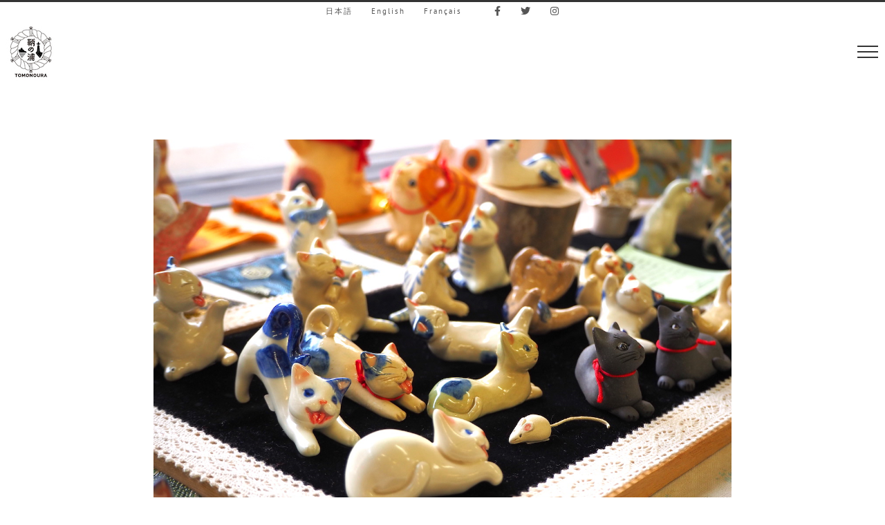

--- FILE ---
content_type: text/html; charset=UTF-8
request_url: https://visittomonoura.com/items/imariya/
body_size: 23286
content:
<!DOCTYPE html>
<html class="avada-html-layout-wide avada-html-header-position-top avada-is-100-percent-template" dir="ltr" lang="ja" prefix="og: https://ogp.me/ns#" prefix="og: http://ogp.me/ns# fb: http://ogp.me/ns/fb#">
<head>
	<meta http-equiv="X-UA-Compatible" content="IE=edge" />
	<meta http-equiv="Content-Type" content="text/html; charset=utf-8"/>
	<meta name="viewport" content="width=device-width, initial-scale=1" />
	<title>いまり屋 | VISIT鞆の浦</title>
<link rel="alternate" hreflang="ja" href="https://visittomonoura.com/items/imariya/" />
<link rel="alternate" hreflang="en" href="https://visittomonoura.com/items/imariya/?lang=en" />
<link rel="alternate" hreflang="fr" href="https://visittomonoura.com/items/imariya/?lang=fr" />
<link rel="alternate" hreflang="x-default" href="https://visittomonoura.com/items/imariya/" />

		<!-- All in One SEO 4.6.0 - aioseo.com -->
		<meta name="robots" content="max-image-preview:large" />
		<link rel="canonical" href="https://visittomonoura.com/items/imariya/" />
		<meta name="generator" content="All in One SEO (AIOSEO) 4.6.0" />
		<meta property="og:locale" content="ja_JP" />
		<meta property="og:site_name" content="VISIT鞆の浦" />
		<meta property="og:type" content="article" />
		<meta property="og:title" content="いまり屋 | VISIT鞆の浦" />
		<meta property="og:url" content="https://visittomonoura.com/items/imariya/" />
		<meta property="og:image" content="https://visittomonoura.com/wp-content/uploads/2020/01/imariya6.jpg" />
		<meta property="og:image:secure_url" content="https://visittomonoura.com/wp-content/uploads/2020/01/imariya6.jpg" />
		<meta property="og:image:width" content="1320" />
		<meta property="og:image:height" content="880" />
		<meta property="article:published_time" content="2020-01-25T03:49:20+00:00" />
		<meta property="article:modified_time" content="2020-01-26T09:36:15+00:00" />
		<meta name="twitter:card" content="summary" />
		<meta name="twitter:title" content="いまり屋 | VISIT鞆の浦" />
		<meta name="twitter:image" content="https://visittomonoura.com/wp-content/uploads/2020/01/imariya6.jpg" />
		<meta name="google" content="nositelinkssearchbox" />
		<script type="application/ld+json" class="aioseo-schema">
			{"@context":"https:\/\/schema.org","@graph":[{"@type":"BreadcrumbList","@id":"https:\/\/visittomonoura.com\/items\/imariya\/#breadcrumblist","itemListElement":[{"@type":"ListItem","@id":"https:\/\/visittomonoura.com\/#listItem","position":1,"name":"\u5bb6","item":"https:\/\/visittomonoura.com\/","nextItem":"https:\/\/visittomonoura.com\/items\/imariya\/#listItem"},{"@type":"ListItem","@id":"https:\/\/visittomonoura.com\/items\/imariya\/#listItem","position":2,"name":"\u3044\u307e\u308a\u5c4b","previousItem":"https:\/\/visittomonoura.com\/#listItem"}]},{"@type":"Organization","@id":"https:\/\/visittomonoura.com\/#organization","name":"VISIT\u9786\u306e\u6d66","url":"https:\/\/visittomonoura.com\/"},{"@type":"Person","@id":"https:\/\/visittomonoura.com\/author\/a-tsukamoto\/#author","url":"https:\/\/visittomonoura.com\/author\/a-tsukamoto\/","name":"VISIT\u9786\u306e\u6d66"},{"@type":"WebPage","@id":"https:\/\/visittomonoura.com\/items\/imariya\/#webpage","url":"https:\/\/visittomonoura.com\/items\/imariya\/","name":"\u3044\u307e\u308a\u5c4b | VISIT\u9786\u306e\u6d66","inLanguage":"ja","isPartOf":{"@id":"https:\/\/visittomonoura.com\/#website"},"breadcrumb":{"@id":"https:\/\/visittomonoura.com\/items\/imariya\/#breadcrumblist"},"author":{"@id":"https:\/\/visittomonoura.com\/author\/a-tsukamoto\/#author"},"creator":{"@id":"https:\/\/visittomonoura.com\/author\/a-tsukamoto\/#author"},"image":{"@type":"ImageObject","url":"https:\/\/visittomonoura.com\/wp-content\/uploads\/2020\/01\/imariya6.jpg","@id":"https:\/\/visittomonoura.com\/items\/imariya\/#mainImage","width":1320,"height":880},"primaryImageOfPage":{"@id":"https:\/\/visittomonoura.com\/items\/imariya\/#mainImage"},"datePublished":"2020-01-25T12:49:20+09:00","dateModified":"2020-01-26T18:36:15+09:00"},{"@type":"WebSite","@id":"https:\/\/visittomonoura.com\/#website","url":"https:\/\/visittomonoura.com\/","name":"VISIT\u9786\u306e\u6d66","inLanguage":"ja","publisher":{"@id":"https:\/\/visittomonoura.com\/#organization"}}]}
		</script>
		<!-- All in One SEO -->

<link rel='dns-prefetch' href='//www.googletagmanager.com' />
<link rel='dns-prefetch' href='//stats.wp.com' />
<link rel='dns-prefetch' href='//use.fontawesome.com' />
<link rel='dns-prefetch' href='//c0.wp.com' />
<link rel="alternate" type="application/rss+xml" title="VISIT鞆の浦 &raquo; フィード" href="https://visittomonoura.com/feed/" />
<link rel="alternate" type="application/rss+xml" title="VISIT鞆の浦 &raquo; コメントフィード" href="https://visittomonoura.com/comments/feed/" />
		
		
		
								
		<meta property="og:locale" content="ja_JP"/>
		<meta property="og:type" content="article"/>
		<meta property="og:site_name" content="VISIT鞆の浦"/>
		<meta property="og:title" content="いまり屋 | VISIT鞆の浦"/>
				<meta property="og:url" content="https://visittomonoura.com/items/imariya/"/>
													<meta property="article:modified_time" content="2020-01-26T09:36:15+09:00"/>
											<meta property="og:image" content="https://visittomonoura.com/wp-content/uploads/2020/01/imariya6.jpg"/>
		<meta property="og:image:width" content="1320"/>
		<meta property="og:image:height" content="880"/>
		<meta property="og:image:type" content="image/jpeg"/>
				<script type="text/javascript">
/* <![CDATA[ */
window._wpemojiSettings = {"baseUrl":"https:\/\/s.w.org\/images\/core\/emoji\/15.0.3\/72x72\/","ext":".png","svgUrl":"https:\/\/s.w.org\/images\/core\/emoji\/15.0.3\/svg\/","svgExt":".svg","source":{"concatemoji":"https:\/\/visittomonoura.com\/wp-includes\/js\/wp-emoji-release.min.js?ver=c9dfd8e27da572a3ba1eab37fbd91ae2"}};
/*! This file is auto-generated */
!function(i,n){var o,s,e;function c(e){try{var t={supportTests:e,timestamp:(new Date).valueOf()};sessionStorage.setItem(o,JSON.stringify(t))}catch(e){}}function p(e,t,n){e.clearRect(0,0,e.canvas.width,e.canvas.height),e.fillText(t,0,0);var t=new Uint32Array(e.getImageData(0,0,e.canvas.width,e.canvas.height).data),r=(e.clearRect(0,0,e.canvas.width,e.canvas.height),e.fillText(n,0,0),new Uint32Array(e.getImageData(0,0,e.canvas.width,e.canvas.height).data));return t.every(function(e,t){return e===r[t]})}function u(e,t,n){switch(t){case"flag":return n(e,"\ud83c\udff3\ufe0f\u200d\u26a7\ufe0f","\ud83c\udff3\ufe0f\u200b\u26a7\ufe0f")?!1:!n(e,"\ud83c\uddfa\ud83c\uddf3","\ud83c\uddfa\u200b\ud83c\uddf3")&&!n(e,"\ud83c\udff4\udb40\udc67\udb40\udc62\udb40\udc65\udb40\udc6e\udb40\udc67\udb40\udc7f","\ud83c\udff4\u200b\udb40\udc67\u200b\udb40\udc62\u200b\udb40\udc65\u200b\udb40\udc6e\u200b\udb40\udc67\u200b\udb40\udc7f");case"emoji":return!n(e,"\ud83d\udc26\u200d\u2b1b","\ud83d\udc26\u200b\u2b1b")}return!1}function f(e,t,n){var r="undefined"!=typeof WorkerGlobalScope&&self instanceof WorkerGlobalScope?new OffscreenCanvas(300,150):i.createElement("canvas"),a=r.getContext("2d",{willReadFrequently:!0}),o=(a.textBaseline="top",a.font="600 32px Arial",{});return e.forEach(function(e){o[e]=t(a,e,n)}),o}function t(e){var t=i.createElement("script");t.src=e,t.defer=!0,i.head.appendChild(t)}"undefined"!=typeof Promise&&(o="wpEmojiSettingsSupports",s=["flag","emoji"],n.supports={everything:!0,everythingExceptFlag:!0},e=new Promise(function(e){i.addEventListener("DOMContentLoaded",e,{once:!0})}),new Promise(function(t){var n=function(){try{var e=JSON.parse(sessionStorage.getItem(o));if("object"==typeof e&&"number"==typeof e.timestamp&&(new Date).valueOf()<e.timestamp+604800&&"object"==typeof e.supportTests)return e.supportTests}catch(e){}return null}();if(!n){if("undefined"!=typeof Worker&&"undefined"!=typeof OffscreenCanvas&&"undefined"!=typeof URL&&URL.createObjectURL&&"undefined"!=typeof Blob)try{var e="postMessage("+f.toString()+"("+[JSON.stringify(s),u.toString(),p.toString()].join(",")+"));",r=new Blob([e],{type:"text/javascript"}),a=new Worker(URL.createObjectURL(r),{name:"wpTestEmojiSupports"});return void(a.onmessage=function(e){c(n=e.data),a.terminate(),t(n)})}catch(e){}c(n=f(s,u,p))}t(n)}).then(function(e){for(var t in e)n.supports[t]=e[t],n.supports.everything=n.supports.everything&&n.supports[t],"flag"!==t&&(n.supports.everythingExceptFlag=n.supports.everythingExceptFlag&&n.supports[t]);n.supports.everythingExceptFlag=n.supports.everythingExceptFlag&&!n.supports.flag,n.DOMReady=!1,n.readyCallback=function(){n.DOMReady=!0}}).then(function(){return e}).then(function(){var e;n.supports.everything||(n.readyCallback(),(e=n.source||{}).concatemoji?t(e.concatemoji):e.wpemoji&&e.twemoji&&(t(e.twemoji),t(e.wpemoji)))}))}((window,document),window._wpemojiSettings);
/* ]]> */
</script>
<style id='wp-emoji-styles-inline-css' type='text/css'>

	img.wp-smiley, img.emoji {
		display: inline !important;
		border: none !important;
		box-shadow: none !important;
		height: 1em !important;
		width: 1em !important;
		margin: 0 0.07em !important;
		vertical-align: -0.1em !important;
		background: none !important;
		padding: 0 !important;
	}
</style>
<link rel='stylesheet' id='mediaelement-css' href='https://c0.wp.com/c/6.5.7/wp-includes/js/mediaelement/mediaelementplayer-legacy.min.css' type='text/css' media='all' />
<link rel='stylesheet' id='wp-mediaelement-css' href='https://c0.wp.com/c/6.5.7/wp-includes/js/mediaelement/wp-mediaelement.min.css' type='text/css' media='all' />
<style id='jetpack-sharing-buttons-style-inline-css' type='text/css'>
.jetpack-sharing-buttons__services-list{display:flex;flex-direction:row;flex-wrap:wrap;gap:0;list-style-type:none;margin:5px;padding:0}.jetpack-sharing-buttons__services-list.has-small-icon-size{font-size:12px}.jetpack-sharing-buttons__services-list.has-normal-icon-size{font-size:16px}.jetpack-sharing-buttons__services-list.has-large-icon-size{font-size:24px}.jetpack-sharing-buttons__services-list.has-huge-icon-size{font-size:36px}@media print{.jetpack-sharing-buttons__services-list{display:none!important}}.editor-styles-wrapper .wp-block-jetpack-sharing-buttons{gap:0;padding-inline-start:0}ul.jetpack-sharing-buttons__services-list.has-background{padding:1.25em 2.375em}
</style>
<link rel='stylesheet' id='wpml-blocks-css' href='https://visittomonoura.com/wp-content/plugins/sitepress-multilingual-cms/dist/css/blocks/styles.css?ver=4.6.3' type='text/css' media='all' />
<link rel='stylesheet' id='essential-grid-plugin-settings-css' href='https://visittomonoura.com/wp-content/plugins/essential-grid/public/assets/css/settings.css?ver=3.0.9' type='text/css' media='all' />
<link rel='stylesheet' id='tp-fontello-css' href='https://visittomonoura.com/wp-content/plugins/essential-grid/public/assets/font/fontello/css/fontello.css?ver=3.0.9' type='text/css' media='all' />
<link rel='stylesheet' id='wpml-legacy-horizontal-list-0-css' href='//visittomonoura.com/wp-content/plugins/sitepress-multilingual-cms/templates/language-switchers/legacy-list-horizontal/style.min.css?ver=1' type='text/css' media='all' />
<style id='wpml-legacy-horizontal-list-0-inline-css' type='text/css'>
.wpml-ls-statics-footer a {color:#444444;}.wpml-ls-statics-footer a:hover,.wpml-ls-statics-footer a:focus {color:#000000;}.wpml-ls-statics-footer .wpml-ls-current-language>a {color:#444444;}.wpml-ls-statics-footer .wpml-ls-current-language:hover>a, .wpml-ls-statics-footer .wpml-ls-current-language>a:focus {color:#000000;}
</style>
<link rel='stylesheet' id='wpml-menu-item-0-css' href='//visittomonoura.com/wp-content/plugins/sitepress-multilingual-cms/templates/language-switchers/menu-item/style.min.css?ver=1' type='text/css' media='all' />
<link rel='stylesheet' id='recent-posts-widget-with-thumbnails-public-style-css' href='https://visittomonoura.com/wp-content/plugins/recent-posts-widget-with-thumbnails/public.css?ver=7.1.1' type='text/css' media='all' />
<link rel='stylesheet' id='tablepress-default-css' href='https://visittomonoura.com/wp-content/plugins/tablepress/css/build/default.css?ver=2.3' type='text/css' media='all' />
<link rel='stylesheet' id='font-awesome-official-css' href='https://use.fontawesome.com/releases/v6.4.0/css/all.css' type='text/css' media='all' integrity="sha384-iw3OoTErCYJJB9mCa8LNS2hbsQ7M3C0EpIsO/H5+EGAkPGc6rk+V8i04oW/K5xq0" crossorigin="anonymous" />
<link rel='stylesheet' id='fusion-dynamic-css-css' href='https://visittomonoura.com/wp-content/uploads/fusion-styles/ec68ee1f08eb5cd12c2c3f83fdf3de36.min.css?ver=3.11.7' type='text/css' media='all' />
<link rel='stylesheet' id='font-awesome-official-v4shim-css' href='https://use.fontawesome.com/releases/v6.4.0/css/v4-shims.css' type='text/css' media='all' integrity="sha384-TjXU13dTMPo+5ZlOUI1IGXvpmajjoetPqbUJqTx+uZ1bGwylKHNEItuVe/mg/H6l" crossorigin="anonymous" />
<script type="text/javascript" src="https://c0.wp.com/c/6.5.7/wp-includes/js/jquery/jquery.min.js" id="jquery-core-js"></script>
<script type="text/javascript" src="https://c0.wp.com/c/6.5.7/wp-includes/js/jquery/jquery-migrate.min.js" id="jquery-migrate-js"></script>
<script type="text/javascript" src="//visittomonoura.com/wp-content/plugins/revslider/sr6/assets/js/rbtools.min.js?ver=6.7.1" async id="tp-tools-js"></script>
<script type="text/javascript" src="//visittomonoura.com/wp-content/plugins/revslider/sr6/assets/js/rs6.min.js?ver=6.7.1" async id="revmin-js"></script>

<!-- Site Kit によって追加された Google タグ（gtag.js）スニペット -->
<!-- Google アナリティクス スニペット (Site Kit が追加) -->
<script type="text/javascript" src="https://www.googletagmanager.com/gtag/js?id=GT-T56G3Q4" id="google_gtagjs-js" async></script>
<script type="text/javascript" id="google_gtagjs-js-after">
/* <![CDATA[ */
window.dataLayer = window.dataLayer || [];function gtag(){dataLayer.push(arguments);}
gtag("set","linker",{"domains":["visittomonoura.com"]});
gtag("js", new Date());
gtag("set", "developer_id.dZTNiMT", true);
gtag("config", "GT-T56G3Q4");
/* ]]> */
</script>
<link rel="https://api.w.org/" href="https://visittomonoura.com/wp-json/" /><link rel="alternate" type="application/json" href="https://visittomonoura.com/wp-json/wp/v2/avada_portfolio/2412" /><link rel="EditURI" type="application/rsd+xml" title="RSD" href="https://visittomonoura.com/xmlrpc.php?rsd" />
<link rel="alternate" type="application/json+oembed" href="https://visittomonoura.com/wp-json/oembed/1.0/embed?url=https%3A%2F%2Fvisittomonoura.com%2Fitems%2Fimariya%2F" />
<link rel="alternate" type="text/xml+oembed" href="https://visittomonoura.com/wp-json/oembed/1.0/embed?url=https%3A%2F%2Fvisittomonoura.com%2Fitems%2Fimariya%2F&#038;format=xml" />
<meta name="generator" content="WPML ver:4.6.3 stt:59,61,1,4,28,29;" />
<meta name="generator" content="Site Kit by Google 1.170.0" />	<style>img#wpstats{display:none}</style>
		<style type="text/css" id="css-fb-visibility">@media screen and (max-width: 640px){.fusion-no-small-visibility{display:none !important;}body .sm-text-align-center{text-align:center !important;}body .sm-text-align-left{text-align:left !important;}body .sm-text-align-right{text-align:right !important;}body .sm-flex-align-center{justify-content:center !important;}body .sm-flex-align-flex-start{justify-content:flex-start !important;}body .sm-flex-align-flex-end{justify-content:flex-end !important;}body .sm-mx-auto{margin-left:auto !important;margin-right:auto !important;}body .sm-ml-auto{margin-left:auto !important;}body .sm-mr-auto{margin-right:auto !important;}body .fusion-absolute-position-small{position:absolute;top:auto;width:100%;}.awb-sticky.awb-sticky-small{ position: sticky; top: var(--awb-sticky-offset,0); }}@media screen and (min-width: 641px) and (max-width: 1024px){.fusion-no-medium-visibility{display:none !important;}body .md-text-align-center{text-align:center !important;}body .md-text-align-left{text-align:left !important;}body .md-text-align-right{text-align:right !important;}body .md-flex-align-center{justify-content:center !important;}body .md-flex-align-flex-start{justify-content:flex-start !important;}body .md-flex-align-flex-end{justify-content:flex-end !important;}body .md-mx-auto{margin-left:auto !important;margin-right:auto !important;}body .md-ml-auto{margin-left:auto !important;}body .md-mr-auto{margin-right:auto !important;}body .fusion-absolute-position-medium{position:absolute;top:auto;width:100%;}.awb-sticky.awb-sticky-medium{ position: sticky; top: var(--awb-sticky-offset,0); }}@media screen and (min-width: 1025px){.fusion-no-large-visibility{display:none !important;}body .lg-text-align-center{text-align:center !important;}body .lg-text-align-left{text-align:left !important;}body .lg-text-align-right{text-align:right !important;}body .lg-flex-align-center{justify-content:center !important;}body .lg-flex-align-flex-start{justify-content:flex-start !important;}body .lg-flex-align-flex-end{justify-content:flex-end !important;}body .lg-mx-auto{margin-left:auto !important;margin-right:auto !important;}body .lg-ml-auto{margin-left:auto !important;}body .lg-mr-auto{margin-right:auto !important;}body .fusion-absolute-position-large{position:absolute;top:auto;width:100%;}.awb-sticky.awb-sticky-large{ position: sticky; top: var(--awb-sticky-offset,0); }}</style><meta name="generator" content="Powered by Slider Revolution 6.7.1 - responsive, Mobile-Friendly Slider Plugin for WordPress with comfortable drag and drop interface." />
<link rel="icon" href="https://visittomonoura.com/wp-content/uploads/2020/01/cropped-visittomonoura-favicon-32x32.png" sizes="32x32" />
<link rel="icon" href="https://visittomonoura.com/wp-content/uploads/2020/01/cropped-visittomonoura-favicon-192x192.png" sizes="192x192" />
<link rel="apple-touch-icon" href="https://visittomonoura.com/wp-content/uploads/2020/01/cropped-visittomonoura-favicon-180x180.png" />
<meta name="msapplication-TileImage" content="https://visittomonoura.com/wp-content/uploads/2020/01/cropped-visittomonoura-favicon-270x270.png" />
<script>function setREVStartSize(e){
			//window.requestAnimationFrame(function() {
				window.RSIW = window.RSIW===undefined ? window.innerWidth : window.RSIW;
				window.RSIH = window.RSIH===undefined ? window.innerHeight : window.RSIH;
				try {
					var pw = document.getElementById(e.c).parentNode.offsetWidth,
						newh;
					pw = pw===0 || isNaN(pw) || (e.l=="fullwidth" || e.layout=="fullwidth") ? window.RSIW : pw;
					e.tabw = e.tabw===undefined ? 0 : parseInt(e.tabw);
					e.thumbw = e.thumbw===undefined ? 0 : parseInt(e.thumbw);
					e.tabh = e.tabh===undefined ? 0 : parseInt(e.tabh);
					e.thumbh = e.thumbh===undefined ? 0 : parseInt(e.thumbh);
					e.tabhide = e.tabhide===undefined ? 0 : parseInt(e.tabhide);
					e.thumbhide = e.thumbhide===undefined ? 0 : parseInt(e.thumbhide);
					e.mh = e.mh===undefined || e.mh=="" || e.mh==="auto" ? 0 : parseInt(e.mh,0);
					if(e.layout==="fullscreen" || e.l==="fullscreen")
						newh = Math.max(e.mh,window.RSIH);
					else{
						e.gw = Array.isArray(e.gw) ? e.gw : [e.gw];
						for (var i in e.rl) if (e.gw[i]===undefined || e.gw[i]===0) e.gw[i] = e.gw[i-1];
						e.gh = e.el===undefined || e.el==="" || (Array.isArray(e.el) && e.el.length==0)? e.gh : e.el;
						e.gh = Array.isArray(e.gh) ? e.gh : [e.gh];
						for (var i in e.rl) if (e.gh[i]===undefined || e.gh[i]===0) e.gh[i] = e.gh[i-1];
											
						var nl = new Array(e.rl.length),
							ix = 0,
							sl;
						e.tabw = e.tabhide>=pw ? 0 : e.tabw;
						e.thumbw = e.thumbhide>=pw ? 0 : e.thumbw;
						e.tabh = e.tabhide>=pw ? 0 : e.tabh;
						e.thumbh = e.thumbhide>=pw ? 0 : e.thumbh;
						for (var i in e.rl) nl[i] = e.rl[i]<window.RSIW ? 0 : e.rl[i];
						sl = nl[0];
						for (var i in nl) if (sl>nl[i] && nl[i]>0) { sl = nl[i]; ix=i;}
						var m = pw>(e.gw[ix]+e.tabw+e.thumbw) ? 1 : (pw-(e.tabw+e.thumbw)) / (e.gw[ix]);
						newh =  (e.gh[ix] * m) + (e.tabh + e.thumbh);
					}
					var el = document.getElementById(e.c);
					if (el!==null && el) el.style.height = newh+"px";
					el = document.getElementById(e.c+"_wrapper");
					if (el!==null && el) {
						el.style.height = newh+"px";
						el.style.display = "block";
					}
				} catch(e){
					console.log("Failure at Presize of Slider:" + e)
				}
			//});
		  };</script>
		<style type="text/css" id="wp-custom-css">
			/*ーーーーーーーーーー*/
/*　　全体　　*/

.fusion-header{
	padding:0px;
}

.fusion-header{
	background-color:rgba(0,0,0,0) !important;
}

.fusion-is-sticky .fusion-header .fusion-row{
	background-color:#fff;
}

.fusion-main-menu{
	padding-right:60px;
}
.tomo-h2 .namisen{
background:url(/wp-content/uploads/2020/01/yuttari-namisen_03.png) bottom repeat-x !important; 
  background-size: 64px !important;
	padding:15px;
}

.font-size-m{
	font-size:14px;
	line-height:1.7em;
}


.under-line{
	text-decoration: underline;
}

.tomo-btn{
	padding-left:8% !important;
	padding-right:8% !important;
	letter-spacing:4px !important;
}

#text{
display:none !important;
}

/*メガメニュー*/

.tomo-mega-item:hover{
	opacity:0.8;
}

/*スティッキーヘッダー*/

.fusion-sticky-menu{
	margin-top:15px
}

.fusion-flyout-menu-icons{
	padding-right:10px;
}

a{
	word-break: break-all;
}

/*FLYOUT*/


.fusion-mobile-nav-holder{
	margin-top:40px !important;
}

.fusion-flyout-menu-active .fusion-toggle-icon-line{
	background-color:#fff !important;
}

.fusion-flyout-menu a{
	color:#fff !important;
}

.fusion-flyout-menu .fusion-mobile-nav-item{
	padding-bottom:15px !important;
}

.fly-top a{
	padding:40px !important;
		background:url(/wp-content/uploads/2020/01/visittomonoura-flyout-logo-1.png) !important;
	background-repeat: no-repeat !important;
	background-size: 100% auto !important;
}

.fusion-flyout-menu .fly-spot{
	float:left !important;
	width:33% !important;

	padding:50px 0px !important;
	background:url(/wp-content/uploads/2020/01/spot.jpg);
	background-repeat: no-repeat;
	background-size: 100% auto;
}

.fusion-flyout-menu .fly-exp{
	float:left !important;
	width:34% !important;
	padding:50px 0px !important;
	background:url(/wp-content/uploads/2020/01/experience.jpg);
	background-repeat: no-repeat;
	background-size: 100% auto;
}
.fusion-flyout-menu .fly-cor{
	float:right !important;
	width:33% !important;

	padding:50px 0px !important;
	background:url(/wp-content/uploads/2020/01/modelitinerary.jpg);
	background-repeat: no-repeat;
	background-size: 100% auto;
}

.fusion-flyout-menu .fly-spot a{
	background-color:#fff;
	color:#000 !important;
	font-size:10px !important;
}
.fusion-flyout-menu .fly-exp a{
	background-color:#fff;
	color:#000 !important;
	font-size:10px !important;
}
.fusion-flyout-menu .fly-cor a{
	background-color:#fff;
	color:#000 !important;
	font-size:10px !important;
}

.fly-tw, .fly-in {
	width:33% !important;
}

.fly-fb a, 
.fly-tw a,
.fly-in a{
	padding-top:0px !important;
	padding-bottom:20px !important;
	}

.fusion-flyout-menu .fly-fb{
	position:relative;
	top:20px;
	padding:10px 0px;
	height:30px;
}

.fusion-flyout-menu .fly-tw{
	position:relative;
	top:-10px;
	padding:10px 0px;
	height:30px;
}

.fusion-flyout-menu .fly-in{
	position:relative;
	top:-40px;
	right:-70%;
	padding:10px 0px;
	height:30px;
}

/*tategaki*/
.tategaki{
	writing-mode: tb-rl;
　-moz-writing-mode: vertical-rl;
　-o-writing-mode: vertical-rl;
　-webkit-writing-mode: vertical-rl;
}


/*ーーーーーーーーーー*/
/*　　TOP　*/
/*ーーーーーーーーーー*/

.fusion-nav-prev{
	background-color:rgba(0,0,0,0) !important;
}
.fusion-nav-prev::before{
	font-size:54px !important;
	color:#fff !important;
	
}
.fusion-nav-next{
	background-color:rgba(0,0,0,0) !important;
}
.fusion-nav-next::before{
	font-size:54px !important;
	color:#fff !important;
}



/*ーーーーーーーーーー*/
/*　　TOPー投稿　*/
/*ーーーーーーーーーー*/

/*PICK UP！*/

.eg-youtubestream-element-37{
	border-bottom:1px solid #000 !important;
	padding-bottom:5px !important;
}

/*新しい記事*/

.top-city-news .fusion-date-and-formats{
	display:none;
}
.top-city-news .fusion-post-medium-alternate{
	margin-bottom:10px;
}
.top-city-news .fusion-flexslider{
	max-width:150px;
}

.entry-title a{
	color:#000 !important;	
}

.fusion-blog-shortcode a{
	color:#000;
}

.top-new-topics .fusion-date-and-formats{
	display:none;
}

.top-new-topics .entry-title{
	font-size:23px !important;
	letter-spacing:2px !important;
	padding-bottom:10px !important;;
}

.top-new-topics .fusion-post-content-container{
	font-size:14px;
}

.top-new-topics .fusion-meta-info{
	border:0px !important;
}

.top-new-topics .fusion-post-content{
	padding-left:30px;
}

.fusion-single-line-meta a{
	border-bottom:2px solid;
	padding:5px 2px;
}

/*ウィジェット記事取得*/

.rpwwt-widget img{
	max-height:100px;
	object-fit:cover;
}

/*新しい記事モバイル*/

.new-topics-mb a{
	color:#000 !important;
}

.new-topics-mb .rpwwt-post-categories{
	padding-top:10px;
	font-size:10px;
}



/*スポット・体験*/



.top-medium-blog .fusion-post-medium{
	margin-bottom:10px !important;
}

.top-medium-blog .fusion-post-slideshow{
	width:200px !important;
}

.top-medium-blog .fusion-clearfix{
	clear:none !important;
}

.top-medium-blog .fusion-meta-info{
	margin:0px;
	border:0px;
	position:relative;
	bottom:25px;
	left:230px;
}

.top-lage-blog .fusion-post-content-wrapper{
	padding:20px 0px !important;
}

/*周遊ルート*/

.top-taiken-grid img{
	min-height:300px;
	max-height:300px;
	object-fit:cover !important;
}



/*まちのお知らせ*/

.category-news .post-slideshow{
	display:none;
}


/*ーーーーーーーーーー*/
/*　　ABOUT */

.about-top .namisen{
	padding:25px;
}

.about-top{
	font-size:18px;
	line-height:2.3em;
}

.story-bk{
	background-color:rgba(255,255,255,0.8);
	padding:5px 15px 0px 15px;
	display:inline-block;
}

.modal-header{
	display:none;
}

/*ーーーーーーーーーー*/
/*　　投稿ページ　*/
/*ーーーーーーーーーー*/


.fusion-page-title-wrapper{
	display:none !important;
}

.single-post .entry-title{
	clear:left !important;
	}

.single-post .entry-title::after{
	content : url(https://visittomonoura.com/wp-content/uploads/2020/01/namisen-w.jpg) ;
  background:url(/wp-content/uploads/2020/01/yuttari-namisen_03.png) bottom repeat-x !important; 
  background-size: 64px !important;
	padding:0px;
	display:block;
	margin:0px 20%;
}

.fusion-post-title{
	letter-spacing:3px !important;
	font-size:24px !important;
	line-height:2.2em !important;
	text-align:center;
	margin-bottom:7% !important;
}

.single-post #main h2{
	font-size:26px !important;
}

.single-post hr{
	margin:13%;
}

.single-post .post-content img{
	margin:40px auto;
}


/*page-story*/


.page-story h2{
	font-size:26px !important;
}
.page-story hr{
	margin:13%;
}
.page-story img{
	margin:40px auto;
}



/*SHARE*/

.fusion-social-networks-wrapper{
	text-align:center;
}

.fusion-sharing-box h4{
	text-align:center;
	display:block !important;
}

.fusion-social-networks{
	display:block !important;
}


/*関連記事*/
.fusion-related-posts-title-link{
	color:#000;
}
.related-posts .fusion-title{
	display:none !important;
}
/*ページ送り*/

.pagination{
	display:block !important;
	text-align:center !important;
}

.pagination-next{
	position:relative;
	top:-5px;
}


/*ーーーーーーーーーー
 * 店舗情報*/


.i-shop::before{
	display:block;
	padding-right:20px;
}

.shop-info-acf table{
	margin:20px auto !important;
	width:80%;
}
.shop-info-acf tr{
	border-bottom:1px solid #666;
}

.shop-info-acf th{
	text-align:left;
	padding:20px;
}

.shop-info-acf td{
	padding-left:5%;
	padding:20px;
	word-break: break-all;
}

.shop-comment-acf{
	background-color:#f2f2f2;
	margin-top:10%;
	padding:35px;
}

.i-sho-comment{
	font-weight:800;
	display:block;
}

/*ーーーーーーーーーー
 * ページたべるとまるかう*/


.esg-filterbutton{
	border-top:0px !important;
	border-bottom:1px solid #000 !important;
	border-left:0px !important;
	border-right:0px !important;
	border-radius:0px !important;
	margin-left:10px;
}

.esg-filter-wrapper .selected{
	box-shadow:0px 0px 0px #fff !important;
}


/*構成文化財*/

.bunka-mp3::before{
	text-align:center !important;
	display:block;
	font-size:14px;
	background-color:#f2f2f2;
	padding:10px;
}
.bunka-mp3{
	padding:20px 0px;
}
.bunka-mp3::before{
	content:" - 音声ガイド - ";
}
.bunka-mp3:lang(en)::before{
	content:" - Play audio - ";
}
.bunka-mp3:lang(fr)::before{
	content:" - Lire l'audio - ";
}



/*ーーーーーーーーーー
 * フッター*/

.fusion-footer-widget-area{
	width:88%;
	margin: 0px auto;
	border-top:1px solid #000 !important;
	border-bottom:1px solid !important;
	padding:50px 0px !important;
}

.fusion-footer-widget-area .fusion-row{
	padding:0px !important;
}

.fcp-link-menu{
	text-align:right !important;
}


/*ーーーーーーーーーーーーーーーーーー
 * 　レスポンシブ
 * ーーーーーーーーーーーーーーーーー*/


@media screen and (min-width: 1200px) {
	
/*メニュー*/

.tomo-l-menu a{
	font-size:14px !important;
	letter-spacing:0px !important;
}

.tomo-menu-eat{
	margin-right:-5px !important;
}
.tomo-menu-stay{
	margin-left:-5px !important;
	margin-right:25px !important;
}

.tomo-menu-fb{
		margin-left:20px
	}
.tomo-menu-sns{
		font-size:14px;
}	


	
/*BODY*/	
	
.single-post #main{
	margin-left:20%;
	margin-right:20%;
}
	.page-story{
		margin-left:20%;
		margin-right:20%;
	}	
	
	.avada_portfolio-template-default #main{
	margin-left:15%;
	margin-right:15%;		
	}

/*投稿 中サイズ*/
	.top-new-topics .fusion-post-content-container{
		width:90% !important;
		float:left;
}
	.top-new-topics .fusion-meta-info{
		width:8%;
		position:relative;
		top:60px !important;
		display:block;
	}
	.top-new-topics .fusion-read-more::after{
		font-size:30px !important;
		font-weight:200 !important;
	}
}

@media screen and (max-width: 1200px) {
	.top-new-topics .fusion-meta-info{
	display:none;
}
}


@media screen and (max-width: 1000px) {
.fusion-secondary-header{
	display:none;
}
	
		
.wpml-ls-statics-footer{
	position:fixed;
	top:20px;
	right:20%;
	z-index:20000 !important;
}	
.wpml-ls-statics-footer a{
	font-size:12px;	
	color:rgba(40,40,52,0.95) !important;
}	
}

@media screen and (max-width: 788px) {
.top-new-topics .fusion-post-content-container{
	display:none;		
	}

/*pick up ess*/
	a.eg-youtubestream-element-0{
		font-size:16px !important;
		line-height:1.2em !important;
	}	
	a.eg-youtubestream-element-0:hover{
		font-size:16px !important;
		line-height:1.2em !important;
	}

	
/*TOP まちのおしらせ*/
.top-news-blog .fusion-post-medium{
		margin-bottom:0px !important;
	}
.top-news-blog .fusion-meta-info{
		position:static;
		padding-top:20px;
}
	
}


@media screen and (max-width: 500px) {
	#main{
		padding:20px !important;
	}
.rpwwt-widget img{
	max-width:100px !important;
}
	
.rpwwt-widget .rpwwt-post-title{
		font-size:12px;
		line-height:1em !important;
		letter-spacing:0px;
}	
	
	.tomo-h2 h2{
		font-size:18px !important;
		letter-spacing:2px !important;
	}
	
	.tomo-h2 h2{
		margin-bottom:40px !important;
	}
	
/*店舗テーブル*/
	.shop-info-acf table{
		margin:20px 0px !important;
		width:100%;
	}
	.shop-info-acf th{
		padding:0px;
		font-size:14px;
	}
	.shop-info-acf td{
		padding-right:0px;
		font-size:14px;
	}
	
	/*ポストタイトル*/	
.post	.fusion-post-title{
		text-align:left;
	font-size:16px !important;
	font-weight:800 !important;
	letter-spacing:2px !important;
	}
}

/*メガメニュー*/


.tomo-mega-item:hover{
	opacity:0.8;
}
.fusion-megamenu-title{
	padding:0px !important;
	text-align:center;
}

#menu-item-361,#menu-item-362,#menu-item-363,#menu-item-3922,#menu-item-3923,#menu-item-3924,#menu-item-3940,#menu-item-3941,#menu-item-3942{
	padding:0px;
}

.menu-item-361 a, .menu-item-362 a, 
.menu-item-363 a, .menu-item-3922 a, .menu-item-3923 a, .menu-item-3924 a, .menu-item-3940 a, .menu-item-3941 a, .menu-item-3942 a {
	background-size:cover;
	padding:170px 0px !important;
		position:relative !important;
	z-index:1;
}

.menu-item-361 a, .menu-item-3922 a, .menu-item-3940 a{
	background-image:url(/wp-content/uploads/2020/01/spot-1.jpg) !important;
}
.menu-item-362 a, .menu-item-3923 a, .menu-item-3941 a{
	background-image:url(/wp-content/uploads/2019/12/P1271186.jpg) !important;
}
.menu-item-363 a, .menu-item-3924 a, .menu-item-3942 a{
	background-image:url(/wp-content/uploads/2019/12/tomo-shima.jpg) !important;
}

.menu-item-361 a::after,.menu-item-362 a::after,.menu-item-363 a::after{
	content:"　";
	text-align:center !important;
	background-color:#fff;
	position: absolute;
	top:160px;
	left:28%;
	z-index:-1;
	padding:10px 20%;
}

.menu-item-3922 a::after, 
.menu-item-3923 a::after,
.menu-item-3924 a::after,
.menu-item-3940 a::after,
.menu-item-3941 a::after,
.menu-item-3942 a::after{
	content:"　";
	text-align:center !important;
	background-color:#fff;
	position: absolute;
	top:160px;
	left:5%;
	z-index:-1;
	padding:10px 43%;
}


#mobile-menu-item-3953{
	height:40px;
		margin-top:150px;
}

.fusion-flyout-mobile-menu{
	width:100% !important;
}


/*ーーーーーーーーーーーーー
 * TOMOTERASU*
ーーーーーーーーーーーーーー*/

.komoji{
	font-size:12px;
}

/*TOP*/

.modal-lg{
	padding:0px !important;
}

.tomoterasu-tp .column-1{
	width:120px;
}

/*FOOTER*/
.page-id-7540 .fusion-footer-widget-area{
	display:none;
}


/*ーーーーーーーーーーーーーー
 * QR  */

html {scroll-behavior: smooth;}
.single-qr-item main{
	max-width:800px;
	margin:0px auto;
}

.qr-sp{
	scroll-margin-top: 100px;
	margin: 10% 0px 3% 0px !important;
	border-top:1px solid #eee;
	padding-top:5%;
}
.qr-top-lg{
	margin:10px auto;
}






























		</style>
				<script type="text/javascript">
			var doc = document.documentElement;
			doc.setAttribute( 'data-useragent', navigator.userAgent );
		</script>
		
	</head>

<body data-rsssl=1 class="avada_portfolio-template-default single single-avada_portfolio postid-2412 single-format-standard fusion-image-hovers fusion-pagination-sizing fusion-button_type-flat fusion-button_span-no fusion-button_gradient-linear avada-image-rollover-circle-yes avada-image-rollover-no fusion-body ltr fusion-sticky-header no-mobile-slidingbar no-mobile-totop fusion-disable-outline fusion-sub-menu-fade mobile-logo-pos-left layout-wide-mode avada-has-boxed-modal-shadow-none layout-scroll-offset-full avada-has-zero-margin-offset-top fusion-top-header menu-text-align-center mobile-menu-design-flyout fusion-hide-pagination-text fusion-header-layout-v2 avada-responsive avada-footer-fx-none avada-menu-highlight-style-bottombar fusion-search-form-clean fusion-main-menu-search-dropdown fusion-avatar-square avada-dropdown-styles avada-blog-layout-medium avada-blog-archive-layout-medium avada-header-shadow-no avada-menu-icon-position-left avada-has-megamenu-shadow avada-has-mainmenu-dropdown-divider avada-has-header-100-width avada-has-megamenu-item-divider avada-has-100-footer avada-has-breadcrumb-mobile-hidden avada-has-titlebar-hide avada-header-border-color-full-transparent avada-has-pagination-width_height avada-flyout-menu-direction-fade avada-ec-views-v1" data-awb-post-id="2412">
		<a class="skip-link screen-reader-text" href="#content">Skip to content</a>

	<div id="boxed-wrapper">
		
		<div id="wrapper" class="fusion-wrapper">
			<div id="home" style="position:relative;top:-1px;"></div>
							
					
			<header class="fusion-header-wrapper">
				<div class="fusion-header-v2 fusion-logo-alignment fusion-logo-left fusion-sticky-menu-1 fusion-sticky-logo-1 fusion-mobile-logo-1  fusion-mobile-menu-design-flyout fusion-header-has-flyout-menu">
					
<div class="fusion-secondary-header">
	<div class="fusion-row">
							<div class="fusion-alignright">
				<nav class="fusion-secondary-menu" role="navigation" aria-label="Secondary Menu"><ul id="menu-sec" class="menu"><li  id="menu-item-wpml-ls-17-ja"  class="menu-item wpml-ls-slot-17 wpml-ls-item wpml-ls-item-ja wpml-ls-current-language wpml-ls-menu-item wpml-ls-first-item menu-item-type-wpml_ls_menu_item menu-item-object-wpml_ls_menu_item menu-item-wpml-ls-17-ja"  data-classes="menu-item" data-item-id="wpml-ls-17-ja"><a  title="日本語" href="https://visittomonoura.com/items/imariya/" class="fusion-bottombar-highlight wpml-ls-link"><span class="menu-text"><span class="wpml-ls-native" lang="ja">日本語</span></span></a></li><li  id="menu-item-wpml-ls-17-en"  class="menu-item wpml-ls-slot-17 wpml-ls-item wpml-ls-item-en wpml-ls-menu-item menu-item-type-wpml_ls_menu_item menu-item-object-wpml_ls_menu_item menu-item-wpml-ls-17-en"  data-classes="menu-item" data-item-id="wpml-ls-17-en"><a  title="English" href="https://visittomonoura.com/items/imariya/?lang=en" class="fusion-bottombar-highlight wpml-ls-link"><span class="menu-text"><span class="wpml-ls-native" lang="en">English</span></span></a></li><li  id="menu-item-wpml-ls-17-fr"  class="menu-item wpml-ls-slot-17 wpml-ls-item wpml-ls-item-fr wpml-ls-menu-item wpml-ls-last-item menu-item-type-wpml_ls_menu_item menu-item-object-wpml_ls_menu_item menu-item-wpml-ls-17-fr"  data-classes="menu-item" data-item-id="wpml-ls-17-fr"><a  title="Français" href="https://visittomonoura.com/items/imariya/?lang=fr" class="fusion-bottombar-highlight wpml-ls-link"><span class="menu-text"><span class="wpml-ls-native" lang="fr">Français</span></span></a></li><li  id="menu-item-6806"  class="tomo-menu-fb tomo-menu-sns menu-item menu-item-type-custom menu-item-object-custom menu-item-6806"  data-classes="tomo-menu-fb" data-item-id="6806"><a  target="_blank" rel="noopener noreferrer" href="https://www.facebook.com/visittomonoura" class="fusion-bottombar-highlight"><span class="menu-text"><i class="fa-brands fa-facebook-f"></i></span></a></li><li  id="menu-item-6807"  class="tomo-menu-tw tomo-menu-sns menu-item menu-item-type-custom menu-item-object-custom menu-item-6807"  data-classes="tomo-menu-tw" data-item-id="6807"><a  target="_blank" rel="noopener noreferrer" href="https://twitter.com/cityfukuyama" class="fusion-bottombar-highlight"><span class="menu-text"><i class="fab fa-twitter"></i></span></a></li><li  id="menu-item-6808"  class="tomo-menu-in tomo-menu-sns menu-item menu-item-type-custom menu-item-object-custom menu-item-6808"  data-classes="tomo-menu-in" data-item-id="6808"><a  target="_blank" rel="noopener noreferrer" href="https://www.instagram.com/visit_tomonoura/" class="fusion-bottombar-highlight"><span class="menu-text"><i class="fab fa-instagram"></i></span></a></li></ul></nav><nav class="fusion-mobile-nav-holder fusion-mobile-menu-text-align-left" aria-label="Secondary Mobile Menu"></nav>			</div>
			</div>
</div>
<div class="fusion-header-sticky-height"></div>
<div class="fusion-header">
	<div class="fusion-row">
					<div class="fusion-header-has-flyout-menu-content">
					<div class="fusion-logo" data-margin-top="0px" data-margin-bottom="0px" data-margin-left="0px" data-margin-right="0px">
			<a class="fusion-logo-link"  href="https://visittomonoura.com/" >

						<!-- standard logo -->
			<img src="https://visittomonoura.com/wp-content/uploads/2020/01/visittomonoura-logo.jpg" srcset="https://visittomonoura.com/wp-content/uploads/2020/01/visittomonoura-logo.jpg 1x, https://visittomonoura.com/wp-content/uploads/2020/01/visittomonoura-logo-x2.jpg 2x" width="180" height="164" style="max-height:164px;height:auto;" alt="VISIT鞆の浦 ロゴ" data-retina_logo_url="https://visittomonoura.com/wp-content/uploads/2020/01/visittomonoura-logo-x2.jpg" class="fusion-standard-logo" />

											<!-- mobile logo -->
				<img src="https://visittomonoura.com/wp-content/uploads/2019/12/tomonoura-logo-st.jpg" srcset="https://visittomonoura.com/wp-content/uploads/2019/12/tomonoura-logo-st.jpg 1x, https://visittomonoura.com/wp-content/uploads/2019/12/tomonoura-logo.jpg 2x" width="92" height="92" style="max-height:92px;height:auto;" alt="VISIT鞆の浦 ロゴ" data-retina_logo_url="https://visittomonoura.com/wp-content/uploads/2019/12/tomonoura-logo.jpg" class="fusion-mobile-logo" />
			
											<!-- sticky header logo -->
				<img src="https://visittomonoura.com/wp-content/uploads/2019/12/tomonoura-logo-st.jpg" srcset="https://visittomonoura.com/wp-content/uploads/2019/12/tomonoura-logo-st.jpg 1x, https://visittomonoura.com/wp-content/uploads/2019/12/tomonoura-logo.jpg 2x" width="92" height="92" style="max-height:92px;height:auto;" alt="VISIT鞆の浦 ロゴ" data-retina_logo_url="https://visittomonoura.com/wp-content/uploads/2019/12/tomonoura-logo.jpg" class="fusion-sticky-logo" />
					</a>
		</div>		<nav class="fusion-main-menu" aria-label="Main Menu"><ul id="menu-main" class="fusion-menu"><li  id="menu-item-209"  class="tomo-l-menu menu-item menu-item-type-post_type menu-item-object-page menu-item-has-children menu-item-209 fusion-dropdown-menu"  data-classes="tomo-l-menu" data-item-id="209"><a  href="https://visittomonoura.com/about-tomonoura/" class="fusion-bottombar-highlight"><span class="menu-text">ABOUT</span></a><ul class="sub-menu"><li  id="menu-item-1615"  class="menu-item menu-item-type-custom menu-item-object-custom menu-item-1615 fusion-dropdown-submenu" ><a  href="/about-tomonoura" class="fusion-bottombar-highlight"><span>鞆の浦とは</span></a></li><li  id="menu-item-1616"  class="menu-item menu-item-type-custom menu-item-object-custom menu-item-1616 fusion-dropdown-submenu" ><a  href="/about-tomonoura/#about-sp" class="fusion-bottombar-highlight"><span>鞆の浦の１１の物語</span></a></li><li  id="menu-item-1617"  class="menu-item menu-item-type-custom menu-item-object-custom menu-item-1617 fusion-dropdown-submenu" ><a  href="/about-tomonoura/#about-movie" class="fusion-bottombar-highlight"><span>MOVIE</span></a></li><li  id="menu-item-7110"  class="menu-item menu-item-type-custom menu-item-object-custom menu-item-7110 fusion-dropdown-submenu" ><a  href="/about-tomonoura/#about-interview" class="fusion-bottombar-highlight"><span>インタビュー</span></a></li><li  id="menu-item-1618"  class="menu-item menu-item-type-custom menu-item-object-custom menu-item-1618 fusion-dropdown-submenu" ><a  href="/about-tomonoura/#about-story" class="fusion-bottombar-highlight"><span>日本遺産鞆の浦</span></a></li><li  id="menu-item-1619"  class="menu-item menu-item-type-custom menu-item-object-custom menu-item-1619 fusion-dropdown-submenu" ><a  href="/about-tomonoura/#about-access" class="fusion-bottombar-highlight"><span>アクセス</span></a></li></ul></li><li  id="menu-item-1544"  class="sagasu-mega tomo-l-menu menu-item menu-item-type-custom menu-item-object-custom menu-item-has-children menu-item-1544 fusion-megamenu-menu "  data-classes="sagasu-mega" data-item-id="1544"><a  href="#" class="fusion-bottombar-highlight"><span class="menu-text">探す</span></a><div class="fusion-megamenu-wrapper fusion-columns-3 columns-per-row-3 columns-3 col-span-6"><div class="row"><div class="fusion-megamenu-holder" style="width:49.9998vw;" data-width="49.9998vw"><ul class="fusion-megamenu"><li  id="menu-item-361"  class="tomo-mega-item menu-item menu-item-type-custom menu-item-object-custom menu-item-361 fusion-megamenu-submenu menu-item-has-link fusion-megamenu-columns-3 col-lg-4 col-md-4 col-sm-4"  data-classes="tomo-mega-item" style="width:33.333333333333%;"><div class='fusion-megamenu-title'><a class="awb-justify-title" href="/spot">スポット</a></div></li><li  id="menu-item-362"  class="tomo-mega-item menu-item menu-item-type-custom menu-item-object-custom menu-item-362 fusion-megamenu-submenu menu-item-has-link fusion-megamenu-columns-3 col-lg-4 col-md-4 col-sm-4"  data-classes="tomo-mega-item" style="width:33.333333333333%;"><div class='fusion-megamenu-title'><a class="awb-justify-title" href="/experience">体験</a></div></li><li  id="menu-item-363"  class="tomo-mega-item menu-item menu-item-type-custom menu-item-object-custom menu-item-363 fusion-megamenu-submenu menu-item-has-link fusion-megamenu-columns-3 col-lg-4 col-md-4 col-sm-4"  data-classes="tomo-mega-item" style="width:33.333333333333%;"><div class='fusion-megamenu-title'><a class="awb-justify-title" href="/modelitinerary">まち歩き</a></div></li></ul></div><div style="clear:both;"></div></div></div></li><li  id="menu-item-1545"  class="tomo-l-menu menu-item menu-item-type-post_type menu-item-object-page menu-item-1545"  data-classes="tomo-l-menu" data-item-id="1545"><a  href="https://visittomonoura.com/news/" class="fusion-bottombar-highlight"><span class="menu-text">まちのお知らせ</span></a></li><li  id="menu-item-1648"  class="menu-item menu-item-type-custom menu-item-object-custom menu-item-1648"  data-item-id="1648"><a  href="#" class="fusion-bottombar-highlight"><span class="menu-text">｜</span></a></li><li  id="menu-item-212"  class="tomo-menu-eat menu-item menu-item-type-post_type menu-item-object-page menu-item-212"  data-classes="tomo-menu-eat" data-item-id="212"><a  href="https://visittomonoura.com/meal/" class="fusion-bottombar-highlight"><span class="menu-text">食べる</span></a></li><li  id="menu-item-661"  class="tomo-menu-shop menu-item menu-item-type-post_type menu-item-object-page menu-item-661"  data-classes="tomo-menu-shop" data-item-id="661"><a  href="https://visittomonoura.com/shop/" class="fusion-bottombar-highlight"><span class="menu-text">買う</span></a></li><li  id="menu-item-660"  class="tomo-menu-stay menu-item menu-item-type-post_type menu-item-object-page menu-item-660"  data-classes="tomo-menu-stay" data-item-id="660"><a  href="https://visittomonoura.com/stay/" class="fusion-bottombar-highlight"><span class="menu-text">泊まる</span></a></li><li  id="menu-item-6816"  class="menu-item menu-item-type-post_type menu-item-object-page menu-item-6816"  data-item-id="6816"><a  href="https://visittomonoura.com/bunkaza-list/" class="fusion-bottombar-highlight"><span class="menu-text">日本遺産・鞆の浦とは</span></a></li><li  id="menu-item-1621"  class="tomo-menu-access menu-item menu-item-type-custom menu-item-object-custom menu-item-1621"  data-classes="tomo-menu-access" data-item-id="1621"><a  href="/about-tomonoura/#about-access" class="fusion-bottombar-highlight"><span class="menu-text">アクセス</span></a></li><li  id="menu-item-214"  class="tomo-menu-guide menu-item menu-item-type-post_type menu-item-object-page menu-item-214"  data-classes="tomo-menu-guide" data-item-id="214"><a  href="https://visittomonoura.com/tomonoura-guide/" class="fusion-bottombar-highlight"><span class="menu-text">鞆の浦ガイド案内</span></a></li><li  id="menu-item-12528"  class="menu-item menu-item-type-post_type menu-item-object-page menu-item-12528"  data-item-id="12528"><a  href="https://visittomonoura.com/tomoterasu/" class="fusion-bottombar-highlight"><span class="menu-text">鞆てらす</span></a></li></ul></nav><nav class="fusion-main-menu fusion-sticky-menu" aria-label="Main Menu Sticky"><ul id="menu-main-1" class="fusion-menu"><li   class="tomo-l-menu menu-item menu-item-type-post_type menu-item-object-page menu-item-has-children menu-item-209 fusion-dropdown-menu"  data-classes="tomo-l-menu" data-item-id="209"><a  href="https://visittomonoura.com/about-tomonoura/" class="fusion-bottombar-highlight"><span class="menu-text">ABOUT</span></a><ul class="sub-menu"><li   class="menu-item menu-item-type-custom menu-item-object-custom menu-item-1615 fusion-dropdown-submenu" ><a  href="/about-tomonoura" class="fusion-bottombar-highlight"><span>鞆の浦とは</span></a></li><li   class="menu-item menu-item-type-custom menu-item-object-custom menu-item-1616 fusion-dropdown-submenu" ><a  href="/about-tomonoura/#about-sp" class="fusion-bottombar-highlight"><span>鞆の浦の１１の物語</span></a></li><li   class="menu-item menu-item-type-custom menu-item-object-custom menu-item-1617 fusion-dropdown-submenu" ><a  href="/about-tomonoura/#about-movie" class="fusion-bottombar-highlight"><span>MOVIE</span></a></li><li   class="menu-item menu-item-type-custom menu-item-object-custom menu-item-7110 fusion-dropdown-submenu" ><a  href="/about-tomonoura/#about-interview" class="fusion-bottombar-highlight"><span>インタビュー</span></a></li><li   class="menu-item menu-item-type-custom menu-item-object-custom menu-item-1618 fusion-dropdown-submenu" ><a  href="/about-tomonoura/#about-story" class="fusion-bottombar-highlight"><span>日本遺産鞆の浦</span></a></li><li   class="menu-item menu-item-type-custom menu-item-object-custom menu-item-1619 fusion-dropdown-submenu" ><a  href="/about-tomonoura/#about-access" class="fusion-bottombar-highlight"><span>アクセス</span></a></li></ul></li><li   class="sagasu-mega tomo-l-menu menu-item menu-item-type-custom menu-item-object-custom menu-item-has-children menu-item-1544 fusion-megamenu-menu "  data-classes="sagasu-mega" data-item-id="1544"><a  href="#" class="fusion-bottombar-highlight"><span class="menu-text">探す</span></a><div class="fusion-megamenu-wrapper fusion-columns-3 columns-per-row-3 columns-3 col-span-6"><div class="row"><div class="fusion-megamenu-holder" style="width:49.9998vw;" data-width="49.9998vw"><ul class="fusion-megamenu"><li   class="tomo-mega-item menu-item menu-item-type-custom menu-item-object-custom menu-item-361 fusion-megamenu-submenu menu-item-has-link fusion-megamenu-columns-3 col-lg-4 col-md-4 col-sm-4"  data-classes="tomo-mega-item" style="width:33.333333333333%;"><div class='fusion-megamenu-title'><a class="awb-justify-title" href="/spot">スポット</a></div></li><li   class="tomo-mega-item menu-item menu-item-type-custom menu-item-object-custom menu-item-362 fusion-megamenu-submenu menu-item-has-link fusion-megamenu-columns-3 col-lg-4 col-md-4 col-sm-4"  data-classes="tomo-mega-item" style="width:33.333333333333%;"><div class='fusion-megamenu-title'><a class="awb-justify-title" href="/experience">体験</a></div></li><li   class="tomo-mega-item menu-item menu-item-type-custom menu-item-object-custom menu-item-363 fusion-megamenu-submenu menu-item-has-link fusion-megamenu-columns-3 col-lg-4 col-md-4 col-sm-4"  data-classes="tomo-mega-item" style="width:33.333333333333%;"><div class='fusion-megamenu-title'><a class="awb-justify-title" href="/modelitinerary">まち歩き</a></div></li></ul></div><div style="clear:both;"></div></div></div></li><li   class="tomo-l-menu menu-item menu-item-type-post_type menu-item-object-page menu-item-1545"  data-classes="tomo-l-menu" data-item-id="1545"><a  href="https://visittomonoura.com/news/" class="fusion-bottombar-highlight"><span class="menu-text">まちのお知らせ</span></a></li><li   class="menu-item menu-item-type-custom menu-item-object-custom menu-item-1648"  data-item-id="1648"><a  href="#" class="fusion-bottombar-highlight"><span class="menu-text">｜</span></a></li><li   class="tomo-menu-eat menu-item menu-item-type-post_type menu-item-object-page menu-item-212"  data-classes="tomo-menu-eat" data-item-id="212"><a  href="https://visittomonoura.com/meal/" class="fusion-bottombar-highlight"><span class="menu-text">食べる</span></a></li><li   class="tomo-menu-shop menu-item menu-item-type-post_type menu-item-object-page menu-item-661"  data-classes="tomo-menu-shop" data-item-id="661"><a  href="https://visittomonoura.com/shop/" class="fusion-bottombar-highlight"><span class="menu-text">買う</span></a></li><li   class="tomo-menu-stay menu-item menu-item-type-post_type menu-item-object-page menu-item-660"  data-classes="tomo-menu-stay" data-item-id="660"><a  href="https://visittomonoura.com/stay/" class="fusion-bottombar-highlight"><span class="menu-text">泊まる</span></a></li><li   class="menu-item menu-item-type-post_type menu-item-object-page menu-item-6816"  data-item-id="6816"><a  href="https://visittomonoura.com/bunkaza-list/" class="fusion-bottombar-highlight"><span class="menu-text">日本遺産・鞆の浦とは</span></a></li><li   class="tomo-menu-access menu-item menu-item-type-custom menu-item-object-custom menu-item-1621"  data-classes="tomo-menu-access" data-item-id="1621"><a  href="/about-tomonoura/#about-access" class="fusion-bottombar-highlight"><span class="menu-text">アクセス</span></a></li><li   class="tomo-menu-guide menu-item menu-item-type-post_type menu-item-object-page menu-item-214"  data-classes="tomo-menu-guide" data-item-id="214"><a  href="https://visittomonoura.com/tomonoura-guide/" class="fusion-bottombar-highlight"><span class="menu-text">鞆の浦ガイド案内</span></a></li><li   class="menu-item menu-item-type-post_type menu-item-object-page menu-item-12528"  data-item-id="12528"><a  href="https://visittomonoura.com/tomoterasu/" class="fusion-bottombar-highlight"><span class="menu-text">鞆てらす</span></a></li></ul></nav><div class="fusion-mobile-navigation"><ul id="menu-flyout-jp" class="fusion-mobile-menu"><li  id="menu-item-3948"  class="fly-top menu-item menu-item-type-custom menu-item-object-custom menu-item-3948"  data-classes="fly-top" data-item-id="3948"><a  href="/#" class="fusion-bottombar-highlight"><span class="menu-text">.</span></a></li><li  id="menu-item-3952"  class="fly-guide menu-item menu-item-type-post_type menu-item-object-page menu-item-3952"  data-classes="fly-guide" data-item-id="3952"><a  href="https://visittomonoura.com/about-tomonoura/" class="fusion-bottombar-highlight"><span class="menu-text">ABOUT</span></a></li><li  id="menu-item-4916"  class="menu-item menu-item-type-custom menu-item-object-custom menu-item-4916"  data-item-id="4916"><a  href="/about-tomonoura/#about-movie" class="fusion-bottombar-highlight"><span class="menu-text">Movie</span></a></li><li  id="menu-item-3958"  class="fly-sep menu-item menu-item-type-custom menu-item-object-custom menu-item-3958"  data-classes="fly-sep" data-item-id="3958"><a  href="#" class="fusion-bottombar-highlight"><span class="menu-text">ー</span></a></li><li  id="menu-item-3950"  class="fly-spot menu-item menu-item-type-post_type menu-item-object-page menu-item-3950"  data-classes="fly-spot" data-item-id="3950"><a  href="https://visittomonoura.com/spot/" class="fusion-bottombar-highlight"><span class="menu-text">スポット</span></a></li><li  id="menu-item-3951"  class="fly-exp menu-item menu-item-type-post_type menu-item-object-page menu-item-3951"  data-classes="fly-exp" data-item-id="3951"><a  href="https://visittomonoura.com/experience/" class="fusion-bottombar-highlight"><span class="menu-text">体験</span></a></li><li  id="menu-item-3949"  class="fly-cor menu-item menu-item-type-post_type menu-item-object-page menu-item-3949"  data-classes="fly-cor" data-item-id="3949"><a  href="https://visittomonoura.com/modelitinerary/" class="fusion-bottombar-highlight"><span class="menu-text">まち歩き</span></a></li><li  id="menu-item-3953"  class="menu-item menu-item-type-post_type menu-item-object-page menu-item-3953"  data-item-id="3953"><a  href="https://visittomonoura.com/news/" class="fusion-bottombar-highlight"><span class="menu-text">まちのお知らせ</span></a></li><li  id="menu-item-3954"  class="fly-stay menu-item menu-item-type-post_type menu-item-object-page menu-item-3954"  data-classes="fly-stay" data-item-id="3954"><a  href="https://visittomonoura.com/stay/" class="fusion-bottombar-highlight"><span class="menu-text">泊まる</span></a></li><li  id="menu-item-3955"  class="fly-shop menu-item menu-item-type-post_type menu-item-object-page menu-item-3955"  data-classes="fly-shop" data-item-id="3955"><a  href="https://visittomonoura.com/shop/" class="fusion-bottombar-highlight"><span class="menu-text">買う</span></a></li><li  id="menu-item-3957"  class="fly-eat menu-item menu-item-type-post_type menu-item-object-page menu-item-3957"  data-classes="fly-eat" data-item-id="3957"><a  href="https://visittomonoura.com/meal/" class="fusion-bottombar-highlight"><span class="menu-text">食べる</span></a></li><li  id="menu-item-6851"  class="menu-item menu-item-type-post_type menu-item-object-page menu-item-6851"  data-item-id="6851"><a  href="https://visittomonoura.com/bunkaza-list/" class="fusion-bottombar-highlight"><span class="menu-text">日本遺産・鞆の浦とは</span></a></li><li  id="menu-item-3956"  class="fly-guide menu-item menu-item-type-post_type menu-item-object-page menu-item-3956"  data-classes="fly-guide" data-item-id="3956"><a  href="https://visittomonoura.com/tomonoura-guide/" class="fusion-bottombar-highlight"><span class="menu-text">鞆の浦ガイド案内</span></a></li><li  id="menu-item-12571"  class="menu-item menu-item-type-post_type menu-item-object-page menu-item-12571"  data-item-id="12571"><a  href="https://visittomonoura.com/tomoterasu/" class="fusion-bottombar-highlight"><span class="menu-text">鞆てらす</span></a></li><li  id="menu-item-3959"  class="fly-fb menu-item menu-item-type-custom menu-item-object-custom menu-item-3959"  data-classes="fly-fb" data-item-id="3959"><a  href="https://www.facebook.com/visittomonoura" class="fusion-bottombar-highlight"><span class="menu-text"><i class="fab fa-facebook-f"></i></span></a></li><li  id="menu-item-3960"  class="fly-tw menu-item menu-item-type-custom menu-item-object-custom menu-item-3960"  data-classes="fly-tw" data-item-id="3960"><a  href="https://twitter.com/cityfukuyama" class="fusion-bottombar-highlight"><span class="menu-text"><i class="fab fa-twitter"></i></span></a></li><li  id="menu-item-3961"  class="fly-in menu-item menu-item-type-custom menu-item-object-custom menu-item-3961"  data-classes="fly-in" data-item-id="3961"><a  href="https://www.instagram.com/visit_tomonoura/" class="fusion-bottombar-highlight"><span class="menu-text"><i class="fab fa-instagram"></i></span></a></li></ul></div><div class="fusion-flyout-menu-icons fusion-flyout-mobile-menu-icons">
	
	
	
				<a class="fusion-flyout-menu-toggle" aria-hidden="true" aria-label="Toggle Menu" href="#">
			<div class="fusion-toggle-icon-line"></div>
			<div class="fusion-toggle-icon-line"></div>
			<div class="fusion-toggle-icon-line"></div>
		</a>
	</div>


<div class="fusion-flyout-menu-bg"></div>

<nav class="fusion-mobile-nav-holder fusion-flyout-menu fusion-flyout-mobile-menu" aria-label="Main Menu Mobile"></nav>

	<nav class="fusion-mobile-nav-holder fusion-flyout-menu fusion-flyout-mobile-menu fusion-mobile-sticky-nav-holder" aria-label="Main Menu Mobile Sticky"></nav>
							</div>
			</div>
</div>
				</div>
				<div class="fusion-clearfix"></div>
			</header>
								
							<div id="sliders-container" class="fusion-slider-visibility">
					</div>
				
					
							
			
						<main id="main" class="clearfix width-100">
				<div class="fusion-row" style="max-width:100%;">

<section id="content" style="width: 100%;">
									<div id="post-2412" class="post-2412 avada_portfolio type-avada_portfolio status-publish format-standard has-post-thumbnail hentry portfolio_category-shop-item portfolio_tags-77">

				<div class="post-content">
					<div class="fusion-fullwidth fullwidth-box fusion-builder-row-1 fusion-flex-container has-pattern-background has-mask-background nonhundred-percent-fullwidth non-hundred-percent-height-scrolling" style="--awb-border-radius-top-left:0px;--awb-border-radius-top-right:0px;--awb-border-radius-bottom-right:0px;--awb-border-radius-bottom-left:0px;--awb-flex-wrap:wrap;" ><div class="fusion-builder-row fusion-row fusion-flex-align-items-flex-start fusion-flex-content-wrap" style="max-width:1372.8px;margin-left: calc(-4% / 2 );margin-right: calc(-4% / 2 );"><div class="fusion-layout-column fusion_builder_column fusion-builder-column-0 fusion_builder_column_1_1 1_1 fusion-flex-column" style="--awb-bg-size:cover;--awb-width-large:100%;--awb-margin-top-large:0px;--awb-spacing-right-large:1.92%;--awb-margin-bottom-large:20px;--awb-spacing-left-large:1.92%;--awb-width-medium:100%;--awb-order-medium:0;--awb-spacing-right-medium:1.92%;--awb-spacing-left-medium:1.92%;--awb-width-small:100%;--awb-order-small:0;--awb-spacing-right-small:1.92%;--awb-spacing-left-small:1.92%;"><div class="fusion-column-wrapper fusion-column-has-shadow fusion-flex-justify-content-flex-start fusion-content-layout-column"><div class="fusion-featured-slider-tb fusion-featured-slider-tb-1"><div class="fusion-slider-sc"><div class="fusion-flexslider-loading flexslider flexslider-hover-type-none" data-slideshow_autoplay="1" data-slideshow_smooth_height="1" data-slideshow_speed="7000" style="max-width:100%;height:100%;"><ul class="slides"><li class="image"><span class="fusion-image-hover-element hover-type-none"><img fetchpriority="high" decoding="async" src="https://visittomonoura.com/wp-content/uploads/2020/01/imariya6.jpg" width="1320" height="880" class="wp-image-0" /></span></li><li class="image"><span class="fusion-image-hover-element hover-type-none"><img decoding="async" src="https://visittomonoura.com/wp-content/uploads/2020/01/imariya5.jpg" width="1320" height="880" class="wp-image-2419" srcset="https://visittomonoura.com/wp-content/uploads/2020/01/imariya5-200x133.jpg 200w, https://visittomonoura.com/wp-content/uploads/2020/01/imariya5-400x267.jpg 400w, https://visittomonoura.com/wp-content/uploads/2020/01/imariya5-600x400.jpg 600w, https://visittomonoura.com/wp-content/uploads/2020/01/imariya5-800x533.jpg 800w, https://visittomonoura.com/wp-content/uploads/2020/01/imariya5-1200x800.jpg 1200w, https://visittomonoura.com/wp-content/uploads/2020/01/imariya5.jpg 1320w" sizes="(max-width: 1024px) 100vw, (max-width: 640px) 100vw, 1320px" /></span></li><li class="image"><span class="fusion-image-hover-element hover-type-none"><img decoding="async" src="https://visittomonoura.com/wp-content/uploads/2020/01/imariya4.jpg" width="1320" height="880" class="wp-image-2416" srcset="https://visittomonoura.com/wp-content/uploads/2020/01/imariya4-200x133.jpg 200w, https://visittomonoura.com/wp-content/uploads/2020/01/imariya4-400x267.jpg 400w, https://visittomonoura.com/wp-content/uploads/2020/01/imariya4-600x400.jpg 600w, https://visittomonoura.com/wp-content/uploads/2020/01/imariya4-800x533.jpg 800w, https://visittomonoura.com/wp-content/uploads/2020/01/imariya4-1200x800.jpg 1200w, https://visittomonoura.com/wp-content/uploads/2020/01/imariya4.jpg 1320w" sizes="(max-width: 1024px) 100vw, (max-width: 640px) 100vw, 1320px" /></span></li><li class="image"><span class="fusion-image-hover-element hover-type-none"><img decoding="async" src="https://visittomonoura.com/wp-content/uploads/2020/01/imariya2.jpg" width="1320" height="880" class="wp-image-2413" srcset="https://visittomonoura.com/wp-content/uploads/2020/01/imariya2-200x133.jpg 200w, https://visittomonoura.com/wp-content/uploads/2020/01/imariya2-400x267.jpg 400w, https://visittomonoura.com/wp-content/uploads/2020/01/imariya2-600x400.jpg 600w, https://visittomonoura.com/wp-content/uploads/2020/01/imariya2-800x533.jpg 800w, https://visittomonoura.com/wp-content/uploads/2020/01/imariya2-1200x800.jpg 1200w, https://visittomonoura.com/wp-content/uploads/2020/01/imariya2.jpg 1320w" sizes="(max-width: 1024px) 100vw, (max-width: 640px) 100vw, 1320px" /></span></li><li class="image"><span class="fusion-image-hover-element hover-type-none"><img decoding="async" src="https://visittomonoura.com/wp-content/uploads/2020/01/imariya7.jpg" width="1320" height="880" class="wp-image-2425" srcset="https://visittomonoura.com/wp-content/uploads/2020/01/imariya7-200x133.jpg 200w, https://visittomonoura.com/wp-content/uploads/2020/01/imariya7-400x267.jpg 400w, https://visittomonoura.com/wp-content/uploads/2020/01/imariya7-600x400.jpg 600w, https://visittomonoura.com/wp-content/uploads/2020/01/imariya7-800x533.jpg 800w, https://visittomonoura.com/wp-content/uploads/2020/01/imariya7-1200x800.jpg 1200w, https://visittomonoura.com/wp-content/uploads/2020/01/imariya7.jpg 1320w" sizes="(max-width: 1024px) 100vw, (max-width: 640px) 100vw, 1320px" /></span></li></ul></div></div></div><div class="fusion-title title fusion-title-1 fusion-sep-none fusion-title-text fusion-title-size-two"><h2 class="fusion-title-heading title-heading-left" style="margin:0;">いまり屋</h2></div><div class="fusion-separator fusion-full-width-sep" style="align-self: center;margin-left: auto;margin-right: auto;margin-top:10px;margin-bottom:10px;width:100%;"></div><div class="fusion-builder-row fusion-builder-row-inner fusion-row fusion-flex-align-items-flex-start fusion-flex-content-wrap" style="width:104% !important;max-width:104% !important;margin-left: calc(-4% / 2 );margin-right: calc(-4% / 2 );"><div class="fusion-layout-column fusion_builder_column_inner fusion-builder-nested-column-0 fusion_builder_column_inner_1_5 1_5 fusion-flex-column" style="--awb-padding-bottom:0px;--awb-bg-size:cover;--awb-width-large:20%;--awb-margin-top-large:0px;--awb-spacing-right-large:9.6%;--awb-margin-bottom-large:0px;--awb-spacing-left-large:9.6%;--awb-width-medium:20%;--awb-order-medium:0;--awb-spacing-right-medium:9.6%;--awb-spacing-left-medium:9.6%;--awb-width-small:25%;--awb-order-small:0;--awb-spacing-right-small:7.68%;--awb-spacing-left-small:7.68%;"><div class="fusion-column-wrapper fusion-column-has-shadow fusion-flex-justify-content-flex-start fusion-content-layout-column"><div class="fusion-title title fusion-title-2 fusion-sep-none fusion-title-text fusion-title-size-div"><div class="fusion-title-heading title-heading-left title-heading-tag" style="margin:0;">Address</div></div></div></div><div class="fusion-layout-column fusion_builder_column_inner fusion-builder-nested-column-1 fusion_builder_column_inner_4_5 4_5 fusion-flex-column" style="--awb-padding-bottom:0px;--awb-bg-size:cover;--awb-width-large:80%;--awb-margin-top-large:0px;--awb-spacing-right-large:2.4%;--awb-margin-bottom-large:0px;--awb-spacing-left-large:2.4%;--awb-width-medium:80%;--awb-order-medium:0;--awb-spacing-right-medium:2.4%;--awb-spacing-left-medium:2.4%;--awb-width-small:75%;--awb-order-small:0;--awb-spacing-right-small:2.56%;--awb-spacing-left-small:2.56%;"><div class="fusion-column-wrapper fusion-column-has-shadow fusion-flex-justify-content-flex-start fusion-content-layout-column"><div class="fusion-title title fusion-title-3 fusion-sep-none fusion-title-text fusion-title-size-paragraph"><p class="fusion-title-heading title-heading-left title-heading-tag" style="margin:0;">福山市鞆町鞆894-1</p></div></div></div><div class="fusion-layout-column fusion_builder_column_inner fusion-builder-nested-column-2 fusion_builder_column_inner_1_1 1_1 fusion-flex-column" style="--awb-padding-top:0px;--awb-bg-size:cover;--awb-width-large:100%;--awb-margin-top-large:0px;--awb-spacing-right-large:1.92%;--awb-margin-bottom-large:20px;--awb-spacing-left-large:1.92%;--awb-width-medium:100%;--awb-order-medium:0;--awb-spacing-right-medium:1.92%;--awb-spacing-left-medium:1.92%;--awb-width-small:100%;--awb-order-small:0;--awb-spacing-right-small:1.92%;--awb-spacing-left-small:1.92%;"><div class="fusion-column-wrapper fusion-column-has-shadow fusion-flex-justify-content-flex-start fusion-content-layout-column"><div class="fusion-separator fusion-full-width-sep" style="align-self: center;margin-left: auto;margin-right: auto;margin-top:0px;margin-bottom:20px;width:100%;"><div class="fusion-separator-border sep-single sep-solid" style="--awb-height:20px;--awb-amount:20px;--awb-sep-color:#cccccc;border-color:#cccccc;border-top-width:1px;"></div></div></div></div></div><div class="fusion-builder-row fusion-builder-row-inner fusion-row fusion-flex-align-items-flex-start fusion-flex-content-wrap" style="width:104% !important;max-width:104% !important;margin-left: calc(-4% / 2 );margin-right: calc(-4% / 2 );"><div class="fusion-layout-column fusion_builder_column_inner fusion-builder-nested-column-3 fusion_builder_column_inner_1_5 1_5 fusion-flex-column" style="--awb-padding-bottom:0px;--awb-bg-size:cover;--awb-width-large:20%;--awb-margin-top-large:0px;--awb-spacing-right-large:9.6%;--awb-margin-bottom-large:0px;--awb-spacing-left-large:9.6%;--awb-width-medium:20%;--awb-order-medium:0;--awb-spacing-right-medium:9.6%;--awb-spacing-left-medium:9.6%;--awb-width-small:25%;--awb-order-small:0;--awb-spacing-right-small:7.68%;--awb-spacing-left-small:7.68%;"><div class="fusion-column-wrapper fusion-column-has-shadow fusion-flex-justify-content-flex-start fusion-content-layout-column"><div class="fusion-title title fusion-title-4 fusion-sep-none fusion-title-text fusion-title-size-div"><div class="fusion-title-heading title-heading-left title-heading-tag" style="margin:0;">Tel</div></div></div></div><div class="fusion-layout-column fusion_builder_column_inner fusion-builder-nested-column-4 fusion_builder_column_inner_4_5 4_5 fusion-flex-column" style="--awb-padding-bottom:0px;--awb-bg-size:cover;--awb-width-large:80%;--awb-margin-top-large:0px;--awb-spacing-right-large:2.4%;--awb-margin-bottom-large:0px;--awb-spacing-left-large:2.4%;--awb-width-medium:80%;--awb-order-medium:0;--awb-spacing-right-medium:2.4%;--awb-spacing-left-medium:2.4%;--awb-width-small:75%;--awb-order-small:0;--awb-spacing-right-small:2.56%;--awb-spacing-left-small:2.56%;"><div class="fusion-column-wrapper fusion-column-has-shadow fusion-flex-justify-content-flex-start fusion-content-layout-column"><div class="fusion-title title fusion-title-5 fusion-sep-none fusion-title-text fusion-title-size-paragraph"><p class="fusion-title-heading title-heading-left title-heading-tag" style="margin:0;">084-982-2440</p></div></div></div><div class="fusion-layout-column fusion_builder_column_inner fusion-builder-nested-column-5 fusion_builder_column_inner_1_1 1_1 fusion-flex-column" style="--awb-padding-top:0px;--awb-bg-size:cover;--awb-width-large:100%;--awb-margin-top-large:0px;--awb-spacing-right-large:1.92%;--awb-margin-bottom-large:20px;--awb-spacing-left-large:1.92%;--awb-width-medium:100%;--awb-order-medium:0;--awb-spacing-right-medium:1.92%;--awb-spacing-left-medium:1.92%;--awb-width-small:100%;--awb-order-small:0;--awb-spacing-right-small:1.92%;--awb-spacing-left-small:1.92%;"><div class="fusion-column-wrapper fusion-column-has-shadow fusion-flex-justify-content-flex-start fusion-content-layout-column"><div class="fusion-separator fusion-full-width-sep" style="align-self: center;margin-left: auto;margin-right: auto;margin-top:0px;margin-bottom:20px;width:100%;"><div class="fusion-separator-border sep-single sep-solid" style="--awb-height:20px;--awb-amount:20px;--awb-sep-color:#cccccc;border-color:#cccccc;border-top-width:1px;"></div></div></div></div></div><div class="fusion-builder-row fusion-builder-row-inner fusion-row fusion-flex-align-items-flex-start fusion-flex-content-wrap" style="width:104% !important;max-width:104% !important;margin-left: calc(-4% / 2 );margin-right: calc(-4% / 2 );"><div class="fusion-layout-column fusion_builder_column_inner fusion-builder-nested-column-6 fusion_builder_column_inner_1_5 1_5 fusion-flex-column" style="--awb-padding-bottom:0px;--awb-bg-size:cover;--awb-width-large:20%;--awb-margin-top-large:0px;--awb-spacing-right-large:9.6%;--awb-margin-bottom-large:0px;--awb-spacing-left-large:9.6%;--awb-width-medium:20%;--awb-order-medium:0;--awb-spacing-right-medium:9.6%;--awb-spacing-left-medium:9.6%;--awb-width-small:25%;--awb-order-small:0;--awb-spacing-right-small:7.68%;--awb-spacing-left-small:7.68%;"><div class="fusion-column-wrapper fusion-column-has-shadow fusion-flex-justify-content-flex-start fusion-content-layout-column"><div class="fusion-title title fusion-title-6 fusion-sep-none fusion-title-text fusion-title-size-div"><div class="fusion-title-heading title-heading-left title-heading-tag" style="margin:0;">URL</div></div></div></div><div class="fusion-layout-column fusion_builder_column_inner fusion-builder-nested-column-7 fusion_builder_column_inner_4_5 4_5 fusion-flex-column" style="--awb-padding-bottom:0px;--awb-bg-size:cover;--awb-width-large:80%;--awb-margin-top-large:0px;--awb-spacing-right-large:2.4%;--awb-margin-bottom-large:0px;--awb-spacing-left-large:2.4%;--awb-width-medium:80%;--awb-order-medium:0;--awb-spacing-right-medium:2.4%;--awb-spacing-left-medium:2.4%;--awb-width-small:75%;--awb-order-small:0;--awb-spacing-right-small:2.56%;--awb-spacing-left-small:2.56%;"><div class="fusion-column-wrapper fusion-column-has-shadow fusion-flex-justify-content-flex-start fusion-content-layout-column"><div class="fusion-title title fusion-title-7 fusion-sep-none fusion-title-text fusion-title-size-paragraph"><p class="fusion-title-heading title-heading-left title-heading-tag" style="margin:0;"><a class="awb-custom-text-color awb-custom-text-hover-color" target="_blank"></a></p></div></div></div><div class="fusion-layout-column fusion_builder_column_inner fusion-builder-nested-column-8 fusion_builder_column_inner_1_1 1_1 fusion-flex-column" style="--awb-padding-top:0px;--awb-bg-size:cover;--awb-width-large:100%;--awb-margin-top-large:0px;--awb-spacing-right-large:1.92%;--awb-margin-bottom-large:20px;--awb-spacing-left-large:1.92%;--awb-width-medium:100%;--awb-order-medium:0;--awb-spacing-right-medium:1.92%;--awb-spacing-left-medium:1.92%;--awb-width-small:100%;--awb-order-small:0;--awb-spacing-right-small:1.92%;--awb-spacing-left-small:1.92%;"><div class="fusion-column-wrapper fusion-column-has-shadow fusion-flex-justify-content-flex-start fusion-content-layout-column"><div class="fusion-separator fusion-full-width-sep" style="align-self: center;margin-left: auto;margin-right: auto;margin-top:0px;margin-bottom:20px;width:100%;"><div class="fusion-separator-border sep-single sep-solid" style="--awb-height:20px;--awb-amount:20px;--awb-sep-color:#cccccc;border-color:#cccccc;border-top-width:1px;"></div></div></div></div></div><div class="fusion-builder-row fusion-builder-row-inner fusion-row fusion-flex-align-items-flex-start fusion-flex-content-wrap" style="width:104% !important;max-width:104% !important;margin-left: calc(-4% / 2 );margin-right: calc(-4% / 2 );"><div class="fusion-layout-column fusion_builder_column_inner fusion-builder-nested-column-9 fusion_builder_column_inner_1_5 1_5 fusion-flex-column" style="--awb-padding-bottom:0px;--awb-bg-size:cover;--awb-width-large:20%;--awb-margin-top-large:0px;--awb-spacing-right-large:9.6%;--awb-margin-bottom-large:0px;--awb-spacing-left-large:9.6%;--awb-width-medium:20%;--awb-order-medium:0;--awb-spacing-right-medium:9.6%;--awb-spacing-left-medium:9.6%;--awb-width-small:25%;--awb-order-small:0;--awb-spacing-right-small:7.68%;--awb-spacing-left-small:7.68%;"><div class="fusion-column-wrapper fusion-column-has-shadow fusion-flex-justify-content-flex-start fusion-content-layout-column"><div class="fusion-title title fusion-title-8 fusion-sep-none fusion-title-text fusion-title-size-div"><div class="fusion-title-heading title-heading-left title-heading-tag" style="margin:0;">			Business-hours</div></div></div></div><div class="fusion-layout-column fusion_builder_column_inner fusion-builder-nested-column-10 fusion_builder_column_inner_4_5 4_5 fusion-flex-column" style="--awb-padding-bottom:0px;--awb-bg-size:cover;--awb-width-large:80%;--awb-margin-top-large:0px;--awb-spacing-right-large:2.4%;--awb-margin-bottom-large:0px;--awb-spacing-left-large:2.4%;--awb-width-medium:80%;--awb-order-medium:0;--awb-spacing-right-medium:2.4%;--awb-spacing-left-medium:2.4%;--awb-width-small:75%;--awb-order-small:0;--awb-spacing-right-small:2.56%;--awb-spacing-left-small:2.56%;"><div class="fusion-column-wrapper fusion-column-has-shadow fusion-flex-justify-content-flex-start fusion-content-layout-column"><div class="fusion-title title fusion-title-9 fusion-sep-none fusion-title-text fusion-title-size-paragraph"><p class="fusion-title-heading title-heading-left title-heading-tag" style="margin:0;">8:00～19:00</p></div></div></div><div class="fusion-layout-column fusion_builder_column_inner fusion-builder-nested-column-11 fusion_builder_column_inner_1_1 1_1 fusion-flex-column" style="--awb-padding-top:0px;--awb-bg-size:cover;--awb-width-large:100%;--awb-margin-top-large:0px;--awb-spacing-right-large:1.92%;--awb-margin-bottom-large:20px;--awb-spacing-left-large:1.92%;--awb-width-medium:100%;--awb-order-medium:0;--awb-spacing-right-medium:1.92%;--awb-spacing-left-medium:1.92%;--awb-width-small:100%;--awb-order-small:0;--awb-spacing-right-small:1.92%;--awb-spacing-left-small:1.92%;"><div class="fusion-column-wrapper fusion-column-has-shadow fusion-flex-justify-content-flex-start fusion-content-layout-column"><div class="fusion-separator fusion-full-width-sep" style="align-self: center;margin-left: auto;margin-right: auto;margin-top:0px;margin-bottom:20px;width:100%;"><div class="fusion-separator-border sep-single sep-solid" style="--awb-height:20px;--awb-amount:20px;--awb-sep-color:#cccccc;border-color:#cccccc;border-top-width:1px;"></div></div></div></div></div><div class="fusion-builder-row fusion-builder-row-inner fusion-row fusion-flex-align-items-flex-start fusion-flex-content-wrap" style="width:104% !important;max-width:104% !important;margin-left: calc(-4% / 2 );margin-right: calc(-4% / 2 );"><div class="fusion-layout-column fusion_builder_column_inner fusion-builder-nested-column-12 fusion_builder_column_inner_1_5 1_5 fusion-flex-column" style="--awb-padding-bottom:0px;--awb-bg-size:cover;--awb-width-large:20%;--awb-margin-top-large:0px;--awb-spacing-right-large:9.6%;--awb-margin-bottom-large:0px;--awb-spacing-left-large:9.6%;--awb-width-medium:20%;--awb-order-medium:0;--awb-spacing-right-medium:9.6%;--awb-spacing-left-medium:9.6%;--awb-width-small:25%;--awb-order-small:0;--awb-spacing-right-small:7.68%;--awb-spacing-left-small:7.68%;"><div class="fusion-column-wrapper fusion-column-has-shadow fusion-flex-justify-content-flex-start fusion-content-layout-column"><div class="fusion-title title fusion-title-10 fusion-sep-none fusion-title-text fusion-title-size-div"><div class="fusion-title-heading title-heading-left title-heading-tag" style="margin:0;">Holiday</div></div></div></div><div class="fusion-layout-column fusion_builder_column_inner fusion-builder-nested-column-13 fusion_builder_column_inner_4_5 4_5 fusion-flex-column" style="--awb-padding-bottom:0px;--awb-bg-size:cover;--awb-width-large:80%;--awb-margin-top-large:0px;--awb-spacing-right-large:2.4%;--awb-margin-bottom-large:0px;--awb-spacing-left-large:2.4%;--awb-width-medium:80%;--awb-order-medium:0;--awb-spacing-right-medium:2.4%;--awb-spacing-left-medium:2.4%;--awb-width-small:75%;--awb-order-small:0;--awb-spacing-right-small:2.56%;--awb-spacing-left-small:2.56%;"><div class="fusion-column-wrapper fusion-column-has-shadow fusion-flex-justify-content-flex-start fusion-content-layout-column"><div class="fusion-title title fusion-title-11 fusion-sep-none fusion-title-text fusion-title-size-paragraph"><p class="fusion-title-heading title-heading-left title-heading-tag" style="margin:0;">不定休</p></div></div></div><div class="fusion-layout-column fusion_builder_column_inner fusion-builder-nested-column-14 fusion_builder_column_inner_1_1 1_1 fusion-flex-column" style="--awb-padding-top:0px;--awb-bg-size:cover;--awb-width-large:100%;--awb-margin-top-large:0px;--awb-spacing-right-large:1.92%;--awb-margin-bottom-large:20px;--awb-spacing-left-large:1.92%;--awb-width-medium:100%;--awb-order-medium:0;--awb-spacing-right-medium:1.92%;--awb-spacing-left-medium:1.92%;--awb-width-small:100%;--awb-order-small:0;--awb-spacing-right-small:1.92%;--awb-spacing-left-small:1.92%;"><div class="fusion-column-wrapper fusion-column-has-shadow fusion-flex-justify-content-flex-start fusion-content-layout-column"><div class="fusion-separator fusion-full-width-sep" style="align-self: center;margin-left: auto;margin-right: auto;margin-top:0px;margin-bottom:20px;width:100%;"><div class="fusion-separator-border sep-single sep-solid" style="--awb-height:20px;--awb-amount:20px;--awb-sep-color:#cccccc;border-color:#cccccc;border-top-width:1px;"></div></div></div></div></div><div class="fusion-builder-row fusion-builder-row-inner fusion-row fusion-flex-align-items-flex-start fusion-flex-content-wrap" style="width:104% !important;max-width:104% !important;margin-left: calc(-4% / 2 );margin-right: calc(-4% / 2 );"><div class="fusion-layout-column fusion_builder_column_inner fusion-builder-nested-column-15 fusion_builder_column_inner_1_5 1_5 fusion-flex-column" style="--awb-padding-bottom:0px;--awb-bg-size:cover;--awb-width-large:20%;--awb-margin-top-large:0px;--awb-spacing-right-large:9.6%;--awb-margin-bottom-large:0px;--awb-spacing-left-large:9.6%;--awb-width-medium:20%;--awb-order-medium:0;--awb-spacing-right-medium:9.6%;--awb-spacing-left-medium:9.6%;--awb-width-small:25%;--awb-order-small:0;--awb-spacing-right-small:7.68%;--awb-spacing-left-small:7.68%;"><div class="fusion-column-wrapper fusion-column-has-shadow fusion-flex-justify-content-flex-start fusion-content-layout-column"><div class="fusion-title title fusion-title-12 fusion-sep-none fusion-title-text fusion-title-size-div"><div class="fusion-title-heading title-heading-left title-heading-tag" style="margin:0;">Foreign Languages</div></div></div></div><div class="fusion-layout-column fusion_builder_column_inner fusion-builder-nested-column-16 fusion_builder_column_inner_4_5 4_5 fusion-flex-column" style="--awb-padding-bottom:0px;--awb-bg-size:cover;--awb-width-large:80%;--awb-margin-top-large:0px;--awb-spacing-right-large:2.4%;--awb-margin-bottom-large:0px;--awb-spacing-left-large:2.4%;--awb-width-medium:80%;--awb-order-medium:0;--awb-spacing-right-medium:2.4%;--awb-spacing-left-medium:2.4%;--awb-width-small:75%;--awb-order-small:0;--awb-spacing-right-small:2.56%;--awb-spacing-left-small:2.56%;"><div class="fusion-column-wrapper fusion-column-has-shadow fusion-flex-justify-content-flex-start fusion-content-layout-column"><div class="fusion-title title fusion-title-13 fusion-sep-none fusion-title-text fusion-title-size-paragraph"><p class="fusion-title-heading title-heading-left title-heading-tag" style="margin:0;"></p></div></div></div><div class="fusion-layout-column fusion_builder_column_inner fusion-builder-nested-column-17 fusion_builder_column_inner_1_1 1_1 fusion-flex-column" style="--awb-padding-top:0px;--awb-bg-size:cover;--awb-width-large:100%;--awb-margin-top-large:0px;--awb-spacing-right-large:1.92%;--awb-margin-bottom-large:20px;--awb-spacing-left-large:1.92%;--awb-width-medium:100%;--awb-order-medium:0;--awb-spacing-right-medium:1.92%;--awb-spacing-left-medium:1.92%;--awb-width-small:100%;--awb-order-small:0;--awb-spacing-right-small:1.92%;--awb-spacing-left-small:1.92%;"><div class="fusion-column-wrapper fusion-column-has-shadow fusion-flex-justify-content-flex-start fusion-content-layout-column"><div class="fusion-separator fusion-full-width-sep" style="align-self: center;margin-left: auto;margin-right: auto;margin-top:0px;margin-bottom:20px;width:100%;"><div class="fusion-separator-border sep-single sep-solid" style="--awb-height:20px;--awb-amount:20px;--awb-sep-color:#cccccc;border-color:#cccccc;border-top-width:1px;"></div></div></div></div></div><div class="fusion-builder-row fusion-builder-row-inner fusion-row fusion-flex-align-items-flex-start fusion-flex-content-wrap" style="width:104% !important;max-width:104% !important;margin-left: calc(-4% / 2 );margin-right: calc(-4% / 2 );"><div class="fusion-layout-column fusion_builder_column_inner fusion-builder-nested-column-18 fusion_builder_column_inner_1_5 1_5 fusion-flex-column" style="--awb-padding-bottom:0px;--awb-bg-size:cover;--awb-width-large:20%;--awb-margin-top-large:0px;--awb-spacing-right-large:9.6%;--awb-margin-bottom-large:0px;--awb-spacing-left-large:9.6%;--awb-width-medium:20%;--awb-order-medium:0;--awb-spacing-right-medium:9.6%;--awb-spacing-left-medium:9.6%;--awb-width-small:25%;--awb-order-small:0;--awb-spacing-right-small:7.68%;--awb-spacing-left-small:7.68%;"><div class="fusion-column-wrapper fusion-column-has-shadow fusion-flex-justify-content-flex-start fusion-content-layout-column"><div class="fusion-title title fusion-title-14 fusion-sep-none fusion-title-text fusion-title-size-div"><div class="fusion-title-heading title-heading-left title-heading-tag" style="margin:0;">Price</div></div></div></div><div class="fusion-layout-column fusion_builder_column_inner fusion-builder-nested-column-19 fusion_builder_column_inner_4_5 4_5 fusion-flex-column" style="--awb-padding-bottom:0px;--awb-bg-size:cover;--awb-width-large:80%;--awb-margin-top-large:0px;--awb-spacing-right-large:2.4%;--awb-margin-bottom-large:0px;--awb-spacing-left-large:2.4%;--awb-width-medium:80%;--awb-order-medium:0;--awb-spacing-right-medium:2.4%;--awb-spacing-left-medium:2.4%;--awb-width-small:75%;--awb-order-small:0;--awb-spacing-right-small:2.56%;--awb-spacing-left-small:2.56%;"><div class="fusion-column-wrapper fusion-column-has-shadow fusion-flex-justify-content-flex-start fusion-content-layout-column"><div class="fusion-text fusion-text-1"><p>絵はがき132円 ほか</p>
</div></div></div><div class="fusion-layout-column fusion_builder_column_inner fusion-builder-nested-column-20 fusion_builder_column_inner_1_1 1_1 fusion-flex-column" style="--awb-padding-top:0px;--awb-bg-size:cover;--awb-width-large:100%;--awb-margin-top-large:0px;--awb-spacing-right-large:1.92%;--awb-margin-bottom-large:20px;--awb-spacing-left-large:1.92%;--awb-width-medium:100%;--awb-order-medium:0;--awb-spacing-right-medium:1.92%;--awb-spacing-left-medium:1.92%;--awb-width-small:100%;--awb-order-small:0;--awb-spacing-right-small:1.92%;--awb-spacing-left-small:1.92%;"><div class="fusion-column-wrapper fusion-column-has-shadow fusion-flex-justify-content-flex-start fusion-content-layout-column"><div class="fusion-separator fusion-full-width-sep" style="align-self: center;margin-left: auto;margin-right: auto;margin-top:0px;margin-bottom:20px;width:100%;"><div class="fusion-separator-border sep-single sep-solid" style="--awb-height:20px;--awb-amount:20px;--awb-sep-color:#cccccc;border-color:#cccccc;border-top-width:1px;"></div></div></div></div></div></div></div></div></div><div class="fusion-fullwidth fullwidth-box fusion-builder-row-2 fusion-flex-container has-pattern-background has-mask-background nonhundred-percent-fullwidth non-hundred-percent-height-scrolling" style="--awb-border-radius-top-left:0px;--awb-border-radius-top-right:0px;--awb-border-radius-bottom-right:0px;--awb-border-radius-bottom-left:0px;--awb-flex-wrap:wrap;" ><div class="fusion-builder-row fusion-row fusion-flex-align-items-flex-start fusion-flex-content-wrap" style="max-width:1372.8px;margin-left: calc(-4% / 2 );margin-right: calc(-4% / 2 );"><div class="fusion-layout-column fusion_builder_column fusion-builder-column-1 fusion_builder_column_1_1 1_1 fusion-flex-column" style="--awb-bg-size:cover;--awb-width-large:100%;--awb-margin-top-large:0px;--awb-spacing-right-large:1.92%;--awb-margin-bottom-large:20px;--awb-spacing-left-large:1.92%;--awb-width-medium:100%;--awb-order-medium:0;--awb-spacing-right-medium:1.92%;--awb-spacing-left-medium:1.92%;--awb-width-small:100%;--awb-order-small:0;--awb-spacing-right-small:1.92%;--awb-spacing-left-small:1.92%;"><div class="fusion-column-wrapper fusion-column-has-shadow fusion-flex-justify-content-flex-start fusion-content-layout-column"><div class="fusion-sharing-box fusion-sharing-box-1 has-taglines layout-stacked layout-medium-stacked layout-small-stacked" style="background-color:#ffffff;border-color:#cccccc;--awb-separator-border-color:#cccccc;--awb-separator-border-sizes:0px;--awb-alignment:flex-start;--awb-stacked-align:center;--awb-layout:column;--awb-alignment-small:space-between;--awb-stacked-align-small:center;" data-title="いまり屋" data-link="https://visittomonoura.com/items/imariya/"><div class="fusion-social-networks sharingbox-shortcode-icon-wrapper sharingbox-shortcode-icon-wrapper-1"><span><a href="https://www.facebook.com/sharer.php?u=https%3A%2F%2Fvisittomonoura.com%2Fitems%2Fimariya%2F&amp;t=%E3%81%84%E3%81%BE%E3%82%8A%E5%B1%8B" target="_blank" rel="noreferrer" title="Facebook" aria-label="Facebook" data-placement="top" data-toggle="tooltip" data-title="Facebook"><i class="fusion-social-network-icon fusion-tooltip fusion-facebook awb-icon-facebook" style="color:#000000;" aria-hidden="true"></i></a></span><span><a href="https://twitter.com/share?text=%E3%81%84%E3%81%BE%E3%82%8A%E5%B1%8B&amp;url=https%3A%2F%2Fvisittomonoura.com%2Fitems%2Fimariya%2F" target="_blank" rel="noopener noreferrer" title="X" aria-label="X" data-placement="top" data-toggle="tooltip" data-title="X"><i class="fusion-social-network-icon fusion-tooltip fusion-twitter awb-icon-twitter" style="color:#000000;" aria-hidden="true"></i></a></span><span><a href="mailto:?subject=%E3%81%84%E3%81%BE%E3%82%8A%E5%B1%8B&amp;body=https%3A%2F%2Fvisittomonoura.com%2Fitems%2Fimariya%2F" target="_self" title="電子メール" aria-label="電子メール" data-placement="top" data-toggle="tooltip" data-title="電子メール"><i class="fusion-social-network-icon fusion-tooltip fusion-mail awb-icon-mail" style="color:#000000;" aria-hidden="true"></i></a></span></div></div><section class="related-posts single-related-posts fusion-related-tb fusion-related-tb-1"><div class=" fusion-title fusion-title-size-three sep-none" style="margin-top:0px;margin-bottom:31px;"><h3 class="title-heading-left" style="margin:0;">Related Projects</h3></div><div class="awb-carousel awb-swiper awb-swiper-carousel fusion-carousel-title-below-image" data-imagesize="fixed" data-metacontent="yes" data-autoplay="no" data-touchscroll="yes" data-columns="3" data-itemmargin="39px" data-itemwidth="180"><div class="swiper-wrapper"><div class="swiper-slide" ><div class="fusion-carousel-item-wrapper"><div  class="fusion-image-wrapper fusion-image-size-fixed" aria-haspopup="true">
							<a href="https://visittomonoura.com/items/sarasvati/" aria-label="さらすわてぃ">
								<img decoding="async" src="https://visittomonoura.com/wp-content/uploads/2020/02/saraswati5.jpg" srcset="https://visittomonoura.com/wp-content/uploads/2020/02/saraswati5.jpg 1x, https://visittomonoura.com/wp-content/uploads/2020/02/saraswati5.jpg 2x" width="500" height="383" alt="さらすわてぃ" />
				</a>
							</div>
<h4 class="fusion-carousel-title"><a class="fusion-related-posts-title-link" href="https://visittomonoura.com/items/sarasvati/" target="_self" title="さらすわてぃ">さらすわてぃ</a></h4><div class="fusion-carousel-meta"><span class="fusion-date">2020.02.02</span></div><!-- fusion-carousel-meta --></div><!-- fusion-carousel-item-wrapper --></div><div class="swiper-slide" ><div class="fusion-carousel-item-wrapper"><div  class="fusion-image-wrapper fusion-image-size-fixed" aria-haspopup="true">
							<a href="https://visittomonoura.com/items/tsuchiya-honten/" aria-label="土屋本店 鞆店">
								<img decoding="async" src="https://visittomonoura.com/wp-content/uploads/2020/01/tsuchiya.jpg" srcset="https://visittomonoura.com/wp-content/uploads/2020/01/tsuchiya.jpg 1x, https://visittomonoura.com/wp-content/uploads/2020/01/tsuchiya.jpg 2x" width="500" height="383" alt="土屋本店 鞆店" />
				</a>
							</div>
<h4 class="fusion-carousel-title"><a class="fusion-related-posts-title-link" href="https://visittomonoura.com/items/tsuchiya-honten/" target="_self" title="土屋本店 鞆店">土屋本店 鞆店</a></h4><div class="fusion-carousel-meta"><span class="fusion-date">2020.01.26</span></div><!-- fusion-carousel-meta --></div><!-- fusion-carousel-item-wrapper --></div><div class="swiper-slide" ><div class="fusion-carousel-item-wrapper"><div  class="fusion-image-wrapper fusion-image-size-fixed" aria-haspopup="true">
							<a href="https://visittomonoura.com/items/shioya-sensuian/" aria-label="塩屋 仙酔庵">
								<img decoding="async" src="https://visittomonoura.com/wp-content/uploads/2020/01/shioya1.jpg" srcset="https://visittomonoura.com/wp-content/uploads/2020/01/shioya1.jpg 1x, https://visittomonoura.com/wp-content/uploads/2020/01/shioya1.jpg 2x" width="500" height="383" alt="塩屋 仙酔庵" />
				</a>
							</div>
<h4 class="fusion-carousel-title"><a class="fusion-related-posts-title-link" href="https://visittomonoura.com/items/shioya-sensuian/" target="_self" title="塩屋 仙酔庵">塩屋 仙酔庵</a></h4><div class="fusion-carousel-meta"><span class="fusion-date">2020.01.25</span></div><!-- fusion-carousel-meta --></div><!-- fusion-carousel-item-wrapper --></div></div><!-- swiper-wrapper --></div><!-- fusion-carousel --></section><!-- related-posts --></div></div></div></div>
				</div>
			</div>
			</section>
						
					</div>  <!-- fusion-row -->
				</main>  <!-- #main -->
				
				
								
					
		<div class="fusion-footer">
					
	<footer class="fusion-footer-widget-area fusion-widget-area">
		<div class="fusion-row">
			<div class="fusion-columns fusion-columns-4 fusion-widget-area">
				
																									<div class="fusion-column col-lg-3 col-md-3 col-sm-3">
							<section id="text-3" class="fusion-footer-widget-column widget widget_text">			<div class="textwidget"><p><a href="https://visittomonoura.com/"><img decoding="async" class="alignnone wp-image-3775" src="https://visittomonoura.com/wp-content/uploads/2020/01/visittomonoura-footer-logo-150x150.png" alt="" width="170" height="170" srcset="https://visittomonoura.com/wp-content/uploads/2020/01/visittomonoura-footer-logo-66x66.png 66w, https://visittomonoura.com/wp-content/uploads/2020/01/visittomonoura-footer-logo-150x150.png 150w, https://visittomonoura.com/wp-content/uploads/2020/01/visittomonoura-footer-logo-200x200.png 200w, https://visittomonoura.com/wp-content/uploads/2020/01/visittomonoura-footer-logo-300x300.png 300w, https://visittomonoura.com/wp-content/uploads/2020/01/visittomonoura-footer-logo.png 400w" sizes="(max-width: 170px) 100vw, 170px" /></a> <a href="https://japan-heritage.bunka.go.jp/ja/" target="_blank" rel="noopener"><img decoding="async" class="alignnone wp-image-3778" src="https://visittomonoura.com/wp-content/uploads/2020/01/japan-heritage-footer-logo-300x300.png" alt="" width="170" height="170" srcset="https://visittomonoura.com/wp-content/uploads/2020/01/japan-heritage-footer-logo-66x66.png 66w, https://visittomonoura.com/wp-content/uploads/2020/01/japan-heritage-footer-logo-150x150.png 150w, https://visittomonoura.com/wp-content/uploads/2020/01/japan-heritage-footer-logo-200x200.png 200w, https://visittomonoura.com/wp-content/uploads/2020/01/japan-heritage-footer-logo-300x300.png 300w, https://visittomonoura.com/wp-content/uploads/2020/01/japan-heritage-footer-logo.png 400w" sizes="(max-width: 170px) 100vw, 170px" /></a></p>
</div>
		<div style="clear:both;"></div></section>																					</div>
																										<div class="fusion-column col-lg-3 col-md-3 col-sm-3">
							<section id="text-4" class="fusion-footer-widget-column widget widget_text">			<div class="textwidget"><p>鞆の浦には、まるでここだけ時間の速さが違うかのような、ゆったりとした時が流れています。晴れた日の朝は、南東の方角に開いた港の向こうから、朝日を受けて赤や金色に色づいた海が歩を進めるようにじわりじわりと近づきます。</p>
</div>
		<div style="clear:both;"></div></section>																					</div>
																										<div class="fusion-column col-lg-3 col-md-3 col-sm-3">
							<section id="text-6" class="fusion-footer-widget-column widget widget_text"><h4 class="widget-title">鞆の浦とは</h4>			<div class="textwidget"><p><a href="/about-tomonoura">&gt; 鞆の浦とは</a><br />
<a href="/about-tomonoura/#about-sp">&gt; 鞆の浦の11の物語</a><br />
<a href="/about-tomonoura/#about-movie">&gt; MOVIE</a><br />
<a href="/about-tomonoura/#about-story">&gt; 日本遺産鞆の浦</a><br />
<a href="/about-tomonoura/#about-access">&gt; アクセス</a></p>
</div>
		<div style="clear:both;"></div></section>																					</div>
																										<div class="fusion-column fusion-column-last col-lg-3 col-md-3 col-sm-3">
							<section id="text-5" class="fusion-footer-widget-column widget widget_text"><h4 class="widget-title">探す</h4>			<div class="textwidget"><p><a href="/spot">&gt; スポット</a><br />
<a href="/experience">&gt; 体験</a><br />
<a href="/modelitinerary">&gt; 周遊コース</a></p>
</div>
		<div style="clear:both;"></div></section>																					</div>
																											
				<div class="fusion-clearfix"></div>
			</div> <!-- fusion-columns -->
		</div> <!-- fusion-row -->
	</footer> <!-- fusion-footer-widget-area -->

	
	<footer id="footer" class="fusion-footer-copyright-area">
		<div class="fusion-row">
			<div class="fusion-copyright-content">

				<div class="fusion-copyright-notice">
		<div>
		<div class="fcp-cp">Copyright 2020 Japan Heritage Tomonoura Promotion Council</div>
<div class="fcp-link-menu"><a href="https://visittomonoura.com/contact">お問い合わせ</a>　<a href="https://visittomonoura.com/privacypolicy">プライバシーポリシー</a>　<a href="https://www.city.fukuyama.hiroshima.jp/soshiki/toshikeikaku/" target="_blank">鞆の浦のまちづくり</a></div>	</div>
</div>
<div class="fusion-social-links-footer">
	</div>

			</div> <!-- fusion-fusion-copyright-content -->
		</div> <!-- fusion-row -->
	</footer> <!-- #footer -->
		</div> <!-- fusion-footer -->

		
					
												</div> <!-- wrapper -->
		</div> <!-- #boxed-wrapper -->
				<a class="fusion-one-page-text-link fusion-page-load-link" tabindex="-1" href="#" aria-hidden="true">Page load link</a>

		<div class="avada-footer-scripts">
			
		<script>
			window.RS_MODULES = window.RS_MODULES || {};
			window.RS_MODULES.modules = window.RS_MODULES.modules || {};
			window.RS_MODULES.waiting = window.RS_MODULES.waiting || [];
			window.RS_MODULES.defered = false;
			window.RS_MODULES.moduleWaiting = window.RS_MODULES.moduleWaiting || {};
			window.RS_MODULES.type = 'compiled';
		</script>
		<script>var ajaxRevslider;function rsCustomAjaxContentLoadingFunction(){ajaxRevslider=function(obj){var content='',data={action:'revslider_ajax_call_front',client_action:'get_slider_html',token:'1b87b68b12',type:obj.type,id:obj.id,aspectratio:obj.aspectratio};jQuery.ajax({type:'post',url:'https://visittomonoura.com/wp-admin/admin-ajax.php',dataType:'json',data:data,async:false,success:function(ret,textStatus,XMLHttpRequest){if(ret.success==true)content=ret.data;},error:function(e){console.log(e);}});return content;};var ajaxRemoveRevslider=function(obj){return jQuery(obj.selector+' .rev_slider').revkill();};if(jQuery.fn.tpessential!==undefined)if(typeof(jQuery.fn.tpessential.defaults)!=='undefined')jQuery.fn.tpessential.defaults.ajaxTypes.push({type:'revslider',func:ajaxRevslider,killfunc:ajaxRemoveRevslider,openAnimationSpeed:0.3});}var rsCustomAjaxContent_Once=false;if(document.readyState==="loading")document.addEventListener('readystatechange',function(){if((document.readyState==="interactive"||document.readyState==="complete")&&!rsCustomAjaxContent_Once){rsCustomAjaxContent_Once=true;rsCustomAjaxContentLoadingFunction();}});else{rsCustomAjaxContent_Once=true;rsCustomAjaxContentLoadingFunction();}</script><script type="text/javascript">var fusionNavIsCollapsed=function(e){var t,n;window.innerWidth<=e.getAttribute("data-breakpoint")?(e.classList.add("collapse-enabled"),e.classList.remove("awb-menu_desktop"),e.classList.contains("expanded")||(e.setAttribute("aria-expanded","false"),window.dispatchEvent(new Event("fusion-mobile-menu-collapsed",{bubbles:!0,cancelable:!0}))),(n=e.querySelectorAll(".menu-item-has-children.expanded")).length&&n.forEach(function(e){e.querySelector(".awb-menu__open-nav-submenu_mobile").setAttribute("aria-expanded","false")})):(null!==e.querySelector(".menu-item-has-children.expanded .awb-menu__open-nav-submenu_click")&&e.querySelector(".menu-item-has-children.expanded .awb-menu__open-nav-submenu_click").click(),e.classList.remove("collapse-enabled"),e.classList.add("awb-menu_desktop"),e.setAttribute("aria-expanded","true"),null!==e.querySelector(".awb-menu__main-ul")&&e.querySelector(".awb-menu__main-ul").removeAttribute("style")),e.classList.add("no-wrapper-transition"),clearTimeout(t),t=setTimeout(()=>{e.classList.remove("no-wrapper-transition")},400),e.classList.remove("loading")},fusionRunNavIsCollapsed=function(){var e,t=document.querySelectorAll(".awb-menu");for(e=0;e<t.length;e++)fusionNavIsCollapsed(t[e])};function avadaGetScrollBarWidth(){var e,t,n,l=document.createElement("p");return l.style.width="100%",l.style.height="200px",(e=document.createElement("div")).style.position="absolute",e.style.top="0px",e.style.left="0px",e.style.visibility="hidden",e.style.width="200px",e.style.height="150px",e.style.overflow="hidden",e.appendChild(l),document.body.appendChild(e),t=l.offsetWidth,e.style.overflow="scroll",t==(n=l.offsetWidth)&&(n=e.clientWidth),document.body.removeChild(e),jQuery("html").hasClass("awb-scroll")&&10<t-n?10:t-n}fusionRunNavIsCollapsed(),window.addEventListener("fusion-resize-horizontal",fusionRunNavIsCollapsed);</script>
<div class="wpml-ls-statics-footer wpml-ls wpml-ls-legacy-list-horizontal">
	<ul><li class="wpml-ls-slot-footer wpml-ls-item wpml-ls-item-en wpml-ls-first-item wpml-ls-item-legacy-list-horizontal">
				<a href="https://visittomonoura.com/items/imariya/?lang=en" class="wpml-ls-link">
                    <span class="wpml-ls-native" lang="en">English</span></a>
			</li><li class="wpml-ls-slot-footer wpml-ls-item wpml-ls-item-fr wpml-ls-last-item wpml-ls-item-legacy-list-horizontal">
				<a href="https://visittomonoura.com/items/imariya/?lang=fr" class="wpml-ls-link">
                    <span class="wpml-ls-native" lang="fr">Français</span></a>
			</li></ul>
</div>
<style id='global-styles-inline-css' type='text/css'>
body{--wp--preset--color--black: #000000;--wp--preset--color--cyan-bluish-gray: #abb8c3;--wp--preset--color--white: #ffffff;--wp--preset--color--pale-pink: #f78da7;--wp--preset--color--vivid-red: #cf2e2e;--wp--preset--color--luminous-vivid-orange: #ff6900;--wp--preset--color--luminous-vivid-amber: #fcb900;--wp--preset--color--light-green-cyan: #7bdcb5;--wp--preset--color--vivid-green-cyan: #00d084;--wp--preset--color--pale-cyan-blue: #8ed1fc;--wp--preset--color--vivid-cyan-blue: #0693e3;--wp--preset--color--vivid-purple: #9b51e0;--wp--preset--color--awb-color-1: rgba(255,255,255,1);--wp--preset--color--awb-color-2: rgba(246,246,246,1);--wp--preset--color--awb-color-3: rgba(224,222,222,1);--wp--preset--color--awb-color-4: rgba(160,206,78,1);--wp--preset--color--awb-color-5: rgba(116,116,116,1);--wp--preset--color--awb-color-6: rgba(54,54,53,1);--wp--preset--color--awb-color-7: rgba(51,51,51,1);--wp--preset--color--awb-color-8: rgba(0,0,0,1);--wp--preset--color--awb-color-custom-10: rgba(235,234,234,1);--wp--preset--color--awb-color-custom-11: rgba(235,234,234,0.8);--wp--preset--color--awb-color-custom-12: rgba(232,232,232,1);--wp--preset--color--awb-color-custom-13: rgba(249,249,249,1);--wp--preset--color--awb-color-custom-14: rgba(96,125,139,1);--wp--preset--gradient--vivid-cyan-blue-to-vivid-purple: linear-gradient(135deg,rgba(6,147,227,1) 0%,rgb(155,81,224) 100%);--wp--preset--gradient--light-green-cyan-to-vivid-green-cyan: linear-gradient(135deg,rgb(122,220,180) 0%,rgb(0,208,130) 100%);--wp--preset--gradient--luminous-vivid-amber-to-luminous-vivid-orange: linear-gradient(135deg,rgba(252,185,0,1) 0%,rgba(255,105,0,1) 100%);--wp--preset--gradient--luminous-vivid-orange-to-vivid-red: linear-gradient(135deg,rgba(255,105,0,1) 0%,rgb(207,46,46) 100%);--wp--preset--gradient--very-light-gray-to-cyan-bluish-gray: linear-gradient(135deg,rgb(238,238,238) 0%,rgb(169,184,195) 100%);--wp--preset--gradient--cool-to-warm-spectrum: linear-gradient(135deg,rgb(74,234,220) 0%,rgb(151,120,209) 20%,rgb(207,42,186) 40%,rgb(238,44,130) 60%,rgb(251,105,98) 80%,rgb(254,248,76) 100%);--wp--preset--gradient--blush-light-purple: linear-gradient(135deg,rgb(255,206,236) 0%,rgb(152,150,240) 100%);--wp--preset--gradient--blush-bordeaux: linear-gradient(135deg,rgb(254,205,165) 0%,rgb(254,45,45) 50%,rgb(107,0,62) 100%);--wp--preset--gradient--luminous-dusk: linear-gradient(135deg,rgb(255,203,112) 0%,rgb(199,81,192) 50%,rgb(65,88,208) 100%);--wp--preset--gradient--pale-ocean: linear-gradient(135deg,rgb(255,245,203) 0%,rgb(182,227,212) 50%,rgb(51,167,181) 100%);--wp--preset--gradient--electric-grass: linear-gradient(135deg,rgb(202,248,128) 0%,rgb(113,206,126) 100%);--wp--preset--gradient--midnight: linear-gradient(135deg,rgb(2,3,129) 0%,rgb(40,116,252) 100%);--wp--preset--font-size--small: 12px;--wp--preset--font-size--medium: 20px;--wp--preset--font-size--large: 24px;--wp--preset--font-size--x-large: 42px;--wp--preset--font-size--normal: 16px;--wp--preset--font-size--xlarge: 32px;--wp--preset--font-size--huge: 48px;--wp--preset--spacing--20: 0.44rem;--wp--preset--spacing--30: 0.67rem;--wp--preset--spacing--40: 1rem;--wp--preset--spacing--50: 1.5rem;--wp--preset--spacing--60: 2.25rem;--wp--preset--spacing--70: 3.38rem;--wp--preset--spacing--80: 5.06rem;--wp--preset--shadow--natural: 6px 6px 9px rgba(0, 0, 0, 0.2);--wp--preset--shadow--deep: 12px 12px 50px rgba(0, 0, 0, 0.4);--wp--preset--shadow--sharp: 6px 6px 0px rgba(0, 0, 0, 0.2);--wp--preset--shadow--outlined: 6px 6px 0px -3px rgba(255, 255, 255, 1), 6px 6px rgba(0, 0, 0, 1);--wp--preset--shadow--crisp: 6px 6px 0px rgba(0, 0, 0, 1);}:where(.is-layout-flex){gap: 0.5em;}:where(.is-layout-grid){gap: 0.5em;}body .is-layout-flex{display: flex;}body .is-layout-flex{flex-wrap: wrap;align-items: center;}body .is-layout-flex > *{margin: 0;}body .is-layout-grid{display: grid;}body .is-layout-grid > *{margin: 0;}:where(.wp-block-columns.is-layout-flex){gap: 2em;}:where(.wp-block-columns.is-layout-grid){gap: 2em;}:where(.wp-block-post-template.is-layout-flex){gap: 1.25em;}:where(.wp-block-post-template.is-layout-grid){gap: 1.25em;}.has-black-color{color: var(--wp--preset--color--black) !important;}.has-cyan-bluish-gray-color{color: var(--wp--preset--color--cyan-bluish-gray) !important;}.has-white-color{color: var(--wp--preset--color--white) !important;}.has-pale-pink-color{color: var(--wp--preset--color--pale-pink) !important;}.has-vivid-red-color{color: var(--wp--preset--color--vivid-red) !important;}.has-luminous-vivid-orange-color{color: var(--wp--preset--color--luminous-vivid-orange) !important;}.has-luminous-vivid-amber-color{color: var(--wp--preset--color--luminous-vivid-amber) !important;}.has-light-green-cyan-color{color: var(--wp--preset--color--light-green-cyan) !important;}.has-vivid-green-cyan-color{color: var(--wp--preset--color--vivid-green-cyan) !important;}.has-pale-cyan-blue-color{color: var(--wp--preset--color--pale-cyan-blue) !important;}.has-vivid-cyan-blue-color{color: var(--wp--preset--color--vivid-cyan-blue) !important;}.has-vivid-purple-color{color: var(--wp--preset--color--vivid-purple) !important;}.has-black-background-color{background-color: var(--wp--preset--color--black) !important;}.has-cyan-bluish-gray-background-color{background-color: var(--wp--preset--color--cyan-bluish-gray) !important;}.has-white-background-color{background-color: var(--wp--preset--color--white) !important;}.has-pale-pink-background-color{background-color: var(--wp--preset--color--pale-pink) !important;}.has-vivid-red-background-color{background-color: var(--wp--preset--color--vivid-red) !important;}.has-luminous-vivid-orange-background-color{background-color: var(--wp--preset--color--luminous-vivid-orange) !important;}.has-luminous-vivid-amber-background-color{background-color: var(--wp--preset--color--luminous-vivid-amber) !important;}.has-light-green-cyan-background-color{background-color: var(--wp--preset--color--light-green-cyan) !important;}.has-vivid-green-cyan-background-color{background-color: var(--wp--preset--color--vivid-green-cyan) !important;}.has-pale-cyan-blue-background-color{background-color: var(--wp--preset--color--pale-cyan-blue) !important;}.has-vivid-cyan-blue-background-color{background-color: var(--wp--preset--color--vivid-cyan-blue) !important;}.has-vivid-purple-background-color{background-color: var(--wp--preset--color--vivid-purple) !important;}.has-black-border-color{border-color: var(--wp--preset--color--black) !important;}.has-cyan-bluish-gray-border-color{border-color: var(--wp--preset--color--cyan-bluish-gray) !important;}.has-white-border-color{border-color: var(--wp--preset--color--white) !important;}.has-pale-pink-border-color{border-color: var(--wp--preset--color--pale-pink) !important;}.has-vivid-red-border-color{border-color: var(--wp--preset--color--vivid-red) !important;}.has-luminous-vivid-orange-border-color{border-color: var(--wp--preset--color--luminous-vivid-orange) !important;}.has-luminous-vivid-amber-border-color{border-color: var(--wp--preset--color--luminous-vivid-amber) !important;}.has-light-green-cyan-border-color{border-color: var(--wp--preset--color--light-green-cyan) !important;}.has-vivid-green-cyan-border-color{border-color: var(--wp--preset--color--vivid-green-cyan) !important;}.has-pale-cyan-blue-border-color{border-color: var(--wp--preset--color--pale-cyan-blue) !important;}.has-vivid-cyan-blue-border-color{border-color: var(--wp--preset--color--vivid-cyan-blue) !important;}.has-vivid-purple-border-color{border-color: var(--wp--preset--color--vivid-purple) !important;}.has-vivid-cyan-blue-to-vivid-purple-gradient-background{background: var(--wp--preset--gradient--vivid-cyan-blue-to-vivid-purple) !important;}.has-light-green-cyan-to-vivid-green-cyan-gradient-background{background: var(--wp--preset--gradient--light-green-cyan-to-vivid-green-cyan) !important;}.has-luminous-vivid-amber-to-luminous-vivid-orange-gradient-background{background: var(--wp--preset--gradient--luminous-vivid-amber-to-luminous-vivid-orange) !important;}.has-luminous-vivid-orange-to-vivid-red-gradient-background{background: var(--wp--preset--gradient--luminous-vivid-orange-to-vivid-red) !important;}.has-very-light-gray-to-cyan-bluish-gray-gradient-background{background: var(--wp--preset--gradient--very-light-gray-to-cyan-bluish-gray) !important;}.has-cool-to-warm-spectrum-gradient-background{background: var(--wp--preset--gradient--cool-to-warm-spectrum) !important;}.has-blush-light-purple-gradient-background{background: var(--wp--preset--gradient--blush-light-purple) !important;}.has-blush-bordeaux-gradient-background{background: var(--wp--preset--gradient--blush-bordeaux) !important;}.has-luminous-dusk-gradient-background{background: var(--wp--preset--gradient--luminous-dusk) !important;}.has-pale-ocean-gradient-background{background: var(--wp--preset--gradient--pale-ocean) !important;}.has-electric-grass-gradient-background{background: var(--wp--preset--gradient--electric-grass) !important;}.has-midnight-gradient-background{background: var(--wp--preset--gradient--midnight) !important;}.has-small-font-size{font-size: var(--wp--preset--font-size--small) !important;}.has-medium-font-size{font-size: var(--wp--preset--font-size--medium) !important;}.has-large-font-size{font-size: var(--wp--preset--font-size--large) !important;}.has-x-large-font-size{font-size: var(--wp--preset--font-size--x-large) !important;}
.wp-block-navigation a:where(:not(.wp-element-button)){color: inherit;}
:where(.wp-block-post-template.is-layout-flex){gap: 1.25em;}:where(.wp-block-post-template.is-layout-grid){gap: 1.25em;}
:where(.wp-block-columns.is-layout-flex){gap: 2em;}:where(.wp-block-columns.is-layout-grid){gap: 2em;}
.wp-block-pullquote{font-size: 1.5em;line-height: 1.6;}
</style>
<link rel='stylesheet' id='wp-block-library-css' href='https://c0.wp.com/c/6.5.7/wp-includes/css/dist/block-library/style.min.css' type='text/css' media='all' />
<style id='wp-block-library-inline-css' type='text/css'>
.has-text-align-justify{text-align:justify;}
</style>
<style id='wp-block-library-theme-inline-css' type='text/css'>
.wp-block-audio figcaption{color:#555;font-size:13px;text-align:center}.is-dark-theme .wp-block-audio figcaption{color:#ffffffa6}.wp-block-audio{margin:0 0 1em}.wp-block-code{border:1px solid #ccc;border-radius:4px;font-family:Menlo,Consolas,monaco,monospace;padding:.8em 1em}.wp-block-embed figcaption{color:#555;font-size:13px;text-align:center}.is-dark-theme .wp-block-embed figcaption{color:#ffffffa6}.wp-block-embed{margin:0 0 1em}.blocks-gallery-caption{color:#555;font-size:13px;text-align:center}.is-dark-theme .blocks-gallery-caption{color:#ffffffa6}.wp-block-image figcaption{color:#555;font-size:13px;text-align:center}.is-dark-theme .wp-block-image figcaption{color:#ffffffa6}.wp-block-image{margin:0 0 1em}.wp-block-pullquote{border-bottom:4px solid;border-top:4px solid;color:currentColor;margin-bottom:1.75em}.wp-block-pullquote cite,.wp-block-pullquote footer,.wp-block-pullquote__citation{color:currentColor;font-size:.8125em;font-style:normal;text-transform:uppercase}.wp-block-quote{border-left:.25em solid;margin:0 0 1.75em;padding-left:1em}.wp-block-quote cite,.wp-block-quote footer{color:currentColor;font-size:.8125em;font-style:normal;position:relative}.wp-block-quote.has-text-align-right{border-left:none;border-right:.25em solid;padding-left:0;padding-right:1em}.wp-block-quote.has-text-align-center{border:none;padding-left:0}.wp-block-quote.is-large,.wp-block-quote.is-style-large,.wp-block-quote.is-style-plain{border:none}.wp-block-search .wp-block-search__label{font-weight:700}.wp-block-search__button{border:1px solid #ccc;padding:.375em .625em}:where(.wp-block-group.has-background){padding:1.25em 2.375em}.wp-block-separator.has-css-opacity{opacity:.4}.wp-block-separator{border:none;border-bottom:2px solid;margin-left:auto;margin-right:auto}.wp-block-separator.has-alpha-channel-opacity{opacity:1}.wp-block-separator:not(.is-style-wide):not(.is-style-dots){width:100px}.wp-block-separator.has-background:not(.is-style-dots){border-bottom:none;height:1px}.wp-block-separator.has-background:not(.is-style-wide):not(.is-style-dots){height:2px}.wp-block-table{margin:0 0 1em}.wp-block-table td,.wp-block-table th{word-break:normal}.wp-block-table figcaption{color:#555;font-size:13px;text-align:center}.is-dark-theme .wp-block-table figcaption{color:#ffffffa6}.wp-block-video figcaption{color:#555;font-size:13px;text-align:center}.is-dark-theme .wp-block-video figcaption{color:#ffffffa6}.wp-block-video{margin:0 0 1em}.wp-block-template-part.has-background{margin-bottom:0;margin-top:0;padding:1.25em 2.375em}
</style>
<style id='classic-theme-styles-inline-css' type='text/css'>
/*! This file is auto-generated */
.wp-block-button__link{color:#fff;background-color:#32373c;border-radius:9999px;box-shadow:none;text-decoration:none;padding:calc(.667em + 2px) calc(1.333em + 2px);font-size:1.125em}.wp-block-file__button{background:#32373c;color:#fff;text-decoration:none}
</style>
<link rel='stylesheet' id='rs-plugin-settings-css' href='//visittomonoura.com/wp-content/plugins/revslider/sr6/assets/css/rs6.css?ver=6.7.1' type='text/css' media='all' />
<style id='rs-plugin-settings-inline-css' type='text/css'>
#rs-demo-id {}
</style>
<script type="text/javascript" src="https://stats.wp.com/e-202603.js" id="jetpack-stats-js" data-wp-strategy="defer"></script>
<script type="text/javascript" id="jetpack-stats-js-after">
/* <![CDATA[ */
_stq = window._stq || [];
_stq.push([ "view", JSON.parse("{\"v\":\"ext\",\"blog\":\"176229584\",\"post\":\"2412\",\"tz\":\"9\",\"srv\":\"visittomonoura.com\",\"j\":\"1:13.3.2\"}") ]);
_stq.push([ "clickTrackerInit", "176229584", "2412" ]);
/* ]]> */
</script>
<script type="text/javascript" src="https://visittomonoura.com/wp-content/themes/Avada/includes/lib/assets/min/js/library/cssua.js?ver=2.1.28" id="cssua-js"></script>
<script type="text/javascript" id="fusion-animations-js-extra">
/* <![CDATA[ */
var fusionAnimationsVars = {"status_css_animations":"desktop"};
/* ]]> */
</script>
<script type="text/javascript" src="https://visittomonoura.com/wp-content/plugins/fusion-builder/assets/js/min/general/fusion-animations.js?ver=3.11.7" id="fusion-animations-js"></script>
<script type="text/javascript" src="https://visittomonoura.com/wp-content/themes/Avada/includes/lib/assets/min/js/general/awb-tabs-widget.js?ver=3.11.7" id="awb-tabs-widget-js"></script>
<script type="text/javascript" src="https://visittomonoura.com/wp-content/themes/Avada/includes/lib/assets/min/js/general/awb-vertical-menu-widget.js?ver=3.11.7" id="awb-vertical-menu-widget-js"></script>
<script type="text/javascript" src="https://visittomonoura.com/wp-content/themes/Avada/includes/lib/assets/min/js/library/modernizr.js?ver=3.3.1" id="modernizr-js"></script>
<script type="text/javascript" id="fusion-js-extra">
/* <![CDATA[ */
var fusionJSVars = {"visibility_small":"640","visibility_medium":"1024"};
/* ]]> */
</script>
<script type="text/javascript" src="https://visittomonoura.com/wp-content/themes/Avada/includes/lib/assets/min/js/general/fusion.js?ver=3.11.7" id="fusion-js"></script>
<script type="text/javascript" src="https://visittomonoura.com/wp-content/themes/Avada/includes/lib/assets/min/js/library/swiper.js?ver=8.3.2" id="swiper-js"></script>
<script type="text/javascript" src="https://visittomonoura.com/wp-content/themes/Avada/includes/lib/assets/min/js/library/bootstrap.transition.js?ver=3.3.6" id="bootstrap-transition-js"></script>
<script type="text/javascript" src="https://visittomonoura.com/wp-content/themes/Avada/includes/lib/assets/min/js/library/bootstrap.tooltip.js?ver=3.3.5" id="bootstrap-tooltip-js"></script>
<script type="text/javascript" src="https://visittomonoura.com/wp-content/themes/Avada/includes/lib/assets/min/js/library/jquery.requestAnimationFrame.js?ver=1" id="jquery-request-animation-frame-js"></script>
<script type="text/javascript" src="https://visittomonoura.com/wp-content/themes/Avada/includes/lib/assets/min/js/library/jquery.easing.js?ver=1.3" id="jquery-easing-js"></script>
<script type="text/javascript" src="https://visittomonoura.com/wp-content/themes/Avada/includes/lib/assets/min/js/library/jquery.fitvids.js?ver=1.1" id="jquery-fitvids-js"></script>
<script type="text/javascript" src="https://visittomonoura.com/wp-content/themes/Avada/includes/lib/assets/min/js/library/jquery.flexslider.js?ver=2.7.2" id="jquery-flexslider-js"></script>
<script type="text/javascript" id="jquery-lightbox-js-extra">
/* <![CDATA[ */
var fusionLightboxVideoVars = {"lightbox_video_width":"1280","lightbox_video_height":"720"};
/* ]]> */
</script>
<script type="text/javascript" src="https://visittomonoura.com/wp-content/themes/Avada/includes/lib/assets/min/js/library/jquery.ilightbox.js?ver=2.2.3" id="jquery-lightbox-js"></script>
<script type="text/javascript" src="https://visittomonoura.com/wp-content/themes/Avada/includes/lib/assets/min/js/library/jquery.mousewheel.js?ver=3.0.6" id="jquery-mousewheel-js"></script>
<script type="text/javascript" src="https://visittomonoura.com/wp-content/themes/Avada/includes/lib/assets/min/js/library/jquery.placeholder.js?ver=2.0.7" id="jquery-placeholder-js"></script>
<script type="text/javascript" src="https://visittomonoura.com/wp-content/themes/Avada/includes/lib/assets/min/js/library/jquery.fade.js?ver=1" id="jquery-fade-js"></script>
<script type="text/javascript" src="https://visittomonoura.com/wp-content/themes/Avada/includes/lib/assets/min/js/library/fusion-parallax.js?ver=1" id="fusion-parallax-js"></script>
<script type="text/javascript" id="fusion-video-general-js-extra">
/* <![CDATA[ */
var fusionVideoGeneralVars = {"status_vimeo":"1","status_yt":"1"};
/* ]]> */
</script>
<script type="text/javascript" src="https://visittomonoura.com/wp-content/themes/Avada/includes/lib/assets/min/js/library/fusion-video-general.js?ver=1" id="fusion-video-general-js"></script>
<script type="text/javascript" id="fusion-video-bg-js-extra">
/* <![CDATA[ */
var fusionVideoBgVars = {"status_vimeo":"1","status_yt":"1"};
/* ]]> */
</script>
<script type="text/javascript" src="https://visittomonoura.com/wp-content/themes/Avada/includes/lib/assets/min/js/library/fusion-video-bg.js?ver=1" id="fusion-video-bg-js"></script>
<script type="text/javascript" id="fusion-lightbox-js-extra">
/* <![CDATA[ */
var fusionLightboxVars = {"status_lightbox":"","lightbox_gallery":"1","lightbox_skin":"metro-white","lightbox_title":"1","lightbox_arrows":"1","lightbox_slideshow_speed":"5000","lightbox_autoplay":"","lightbox_opacity":"0.90","lightbox_desc":"1","lightbox_social":"1","lightbox_social_links":{"facebook":{"source":"https:\/\/www.facebook.com\/sharer.php?u={URL}","text":"Share on Facebook"},"twitter":{"source":"https:\/\/twitter.com\/share?url={URL}","text":"Share on X"},"mail":{"source":"mailto:?body={URL}","text":"Share by Email"}},"lightbox_deeplinking":"1","lightbox_path":"vertical","lightbox_post_images":"1","lightbox_animation_speed":"normal","l10n":{"close":"Press Esc to close","enterFullscreen":"Enter Fullscreen (Shift+Enter)","exitFullscreen":"Exit Fullscreen (Shift+Enter)","slideShow":"Slideshow","next":"\u6b21","previous":"\u524d"}};
/* ]]> */
</script>
<script type="text/javascript" src="https://visittomonoura.com/wp-content/themes/Avada/includes/lib/assets/min/js/general/fusion-lightbox.js?ver=1" id="fusion-lightbox-js"></script>
<script type="text/javascript" src="https://visittomonoura.com/wp-content/themes/Avada/includes/lib/assets/min/js/general/fusion-tooltip.js?ver=1" id="fusion-tooltip-js"></script>
<script type="text/javascript" src="https://visittomonoura.com/wp-content/themes/Avada/includes/lib/assets/min/js/general/fusion-sharing-box.js?ver=1" id="fusion-sharing-box-js"></script>
<script type="text/javascript" src="https://visittomonoura.com/wp-content/themes/Avada/includes/lib/assets/min/js/library/jquery.sticky-kit.js?ver=1.1.2" id="jquery-sticky-kit-js"></script>
<script type="text/javascript" src="https://visittomonoura.com/wp-content/themes/Avada/includes/lib/assets/min/js/library/fusion-youtube.js?ver=2.2.1" id="fusion-youtube-js"></script>
<script type="text/javascript" src="https://visittomonoura.com/wp-content/themes/Avada/includes/lib/assets/min/js/library/vimeoPlayer.js?ver=2.2.1" id="vimeo-player-js"></script>
<script type="text/javascript" src="https://visittomonoura.com/wp-content/themes/Avada/assets/min/js/general/avada-general-footer.js?ver=7.11.7" id="avada-general-footer-js"></script>
<script type="text/javascript" src="https://visittomonoura.com/wp-content/themes/Avada/assets/min/js/general/avada-quantity.js?ver=7.11.7" id="avada-quantity-js"></script>
<script type="text/javascript" src="https://visittomonoura.com/wp-content/themes/Avada/assets/min/js/general/avada-crossfade-images.js?ver=7.11.7" id="avada-crossfade-images-js"></script>
<script type="text/javascript" src="https://visittomonoura.com/wp-content/themes/Avada/assets/min/js/general/avada-select.js?ver=7.11.7" id="avada-select-js"></script>
<script type="text/javascript" id="avada-wpml-js-extra">
/* <![CDATA[ */
var avadaLanguageVars = {"language_flag":"ja"};
/* ]]> */
</script>
<script type="text/javascript" src="https://visittomonoura.com/wp-content/themes/Avada/assets/min/js/general/avada-wpml.js?ver=7.11.7" id="avada-wpml-js"></script>
<script type="text/javascript" id="avada-live-search-js-extra">
/* <![CDATA[ */
var avadaLiveSearchVars = {"live_search":"1","ajaxurl":"https:\/\/visittomonoura.com\/wp-admin\/admin-ajax.php","no_search_results":"No search results match your query. Please try again","min_char_count":"4","per_page":"100","show_feat_img":"1","display_post_type":"1"};
/* ]]> */
</script>
<script type="text/javascript" src="https://visittomonoura.com/wp-content/themes/Avada/assets/min/js/general/avada-live-search.js?ver=7.11.7" id="avada-live-search-js"></script>
<script type="text/javascript" src="https://visittomonoura.com/wp-content/themes/Avada/includes/lib/assets/min/js/general/fusion-alert.js?ver=c9dfd8e27da572a3ba1eab37fbd91ae2" id="fusion-alert-js"></script>
<script type="text/javascript" src="https://visittomonoura.com/wp-content/plugins/fusion-builder/assets/js/min/general/awb-off-canvas.js?ver=3.11.7" id="awb-off-canvas-js"></script>
<script type="text/javascript" id="fusion-flexslider-js-extra">
/* <![CDATA[ */
var fusionFlexSliderVars = {"status_vimeo":"1","slideshow_autoplay":"1","slideshow_speed":"7000","pagination_video_slide":"","status_yt":"1","flex_smoothHeight":"true"};
/* ]]> */
</script>
<script type="text/javascript" src="https://visittomonoura.com/wp-content/themes/Avada/includes/lib/assets/min/js/general/fusion-flexslider.js?ver=c9dfd8e27da572a3ba1eab37fbd91ae2" id="fusion-flexslider-js"></script>
<script type="text/javascript" src="https://visittomonoura.com/wp-content/plugins/fusion-builder/assets/js/min/library/jquery.textillate.js?ver=3.11.7" id="jquery-title-textillate-js"></script>
<script type="text/javascript" src="https://visittomonoura.com/wp-content/plugins/fusion-builder/assets/js/min/general/fusion-title.js?ver=c9dfd8e27da572a3ba1eab37fbd91ae2" id="fusion-title-js"></script>
<script type="text/javascript" src="https://visittomonoura.com/wp-content/plugins/fusion-builder/assets/js/min/general/awb-background-slider.js?ver=c9dfd8e27da572a3ba1eab37fbd91ae2" id="awb-background-slider-js"></script>
<script type="text/javascript" id="awb-carousel-js-extra">
/* <![CDATA[ */
var awbCarouselVars = {"related_posts_speed":"2500","carousel_speed":"2500"};
/* ]]> */
</script>
<script type="text/javascript" src="https://visittomonoura.com/wp-content/themes/Avada/includes/lib/assets/min/js/general/awb-carousel.js?ver=c9dfd8e27da572a3ba1eab37fbd91ae2" id="awb-carousel-js"></script>
<script type="text/javascript" id="fusion-container-js-extra">
/* <![CDATA[ */
var fusionContainerVars = {"content_break_point":"800","container_hundred_percent_height_mobile":"0","is_sticky_header_transparent":"0","hundred_percent_scroll_sensitivity":"450"};
/* ]]> */
</script>
<script type="text/javascript" src="https://visittomonoura.com/wp-content/plugins/fusion-builder/assets/js/min/general/fusion-container.js?ver=3.11.7" id="fusion-container-js"></script>
<script type="text/javascript" id="avada-drop-down-js-extra">
/* <![CDATA[ */
var avadaSelectVars = {"avada_drop_down":"1"};
/* ]]> */
</script>
<script type="text/javascript" src="https://visittomonoura.com/wp-content/themes/Avada/assets/min/js/general/avada-drop-down.js?ver=7.11.7" id="avada-drop-down-js"></script>
<script type="text/javascript" id="avada-to-top-js-extra">
/* <![CDATA[ */
var avadaToTopVars = {"status_totop":"desktop","totop_position":"right","totop_scroll_down_only":"0"};
/* ]]> */
</script>
<script type="text/javascript" src="https://visittomonoura.com/wp-content/themes/Avada/assets/min/js/general/avada-to-top.js?ver=7.11.7" id="avada-to-top-js"></script>
<script type="text/javascript" id="avada-header-js-extra">
/* <![CDATA[ */
var avadaHeaderVars = {"header_position":"top","header_sticky":"1","header_sticky_type2_layout":"menu_only","header_sticky_shadow":"","side_header_break_point":"1332","header_sticky_mobile":"1","header_sticky_tablet":"1","mobile_menu_design":"flyout","sticky_header_shrinkage":"","nav_height":"60","nav_highlight_border":"0","nav_highlight_style":"bottombar","logo_margin_top":"0px","logo_margin_bottom":"0px","layout_mode":"wide","header_padding_top":"0px","header_padding_bottom":"0px","scroll_offset":"full"};
/* ]]> */
</script>
<script type="text/javascript" src="https://visittomonoura.com/wp-content/themes/Avada/assets/min/js/general/avada-header.js?ver=7.11.7" id="avada-header-js"></script>
<script type="text/javascript" id="avada-menu-js-extra">
/* <![CDATA[ */
var avadaMenuVars = {"site_layout":"wide","header_position":"top","logo_alignment":"left","header_sticky":"1","header_sticky_mobile":"1","header_sticky_tablet":"1","side_header_break_point":"1332","megamenu_base_width":"viewport_width","mobile_menu_design":"flyout","dropdown_goto":"\u30e1\u30cb\u30e5\u30fc...","mobile_nav_cart":"\u30b7\u30e7\u30c3\u30d4\u30f3\u30b0\u30ab\u30fc\u30c8","mobile_submenu_open":"Open submenu of %s","mobile_submenu_close":"Close submenu of %s","submenu_slideout":"1"};
/* ]]> */
</script>
<script type="text/javascript" src="https://visittomonoura.com/wp-content/themes/Avada/assets/min/js/general/avada-menu.js?ver=7.11.7" id="avada-menu-js"></script>
<script type="text/javascript" src="https://visittomonoura.com/wp-content/themes/Avada/assets/min/js/library/bootstrap.scrollspy.js?ver=7.11.7" id="bootstrap-scrollspy-js"></script>
<script type="text/javascript" src="https://visittomonoura.com/wp-content/themes/Avada/assets/min/js/general/avada-scrollspy.js?ver=7.11.7" id="avada-scrollspy-js"></script>
<script type="text/javascript" id="fusion-responsive-typography-js-extra">
/* <![CDATA[ */
var fusionTypographyVars = {"site_width":"1320px","typography_sensitivity":"1","typography_factor":"1.5","elements":"h1, h2, h3, h4, h5, h6"};
/* ]]> */
</script>
<script type="text/javascript" src="https://visittomonoura.com/wp-content/themes/Avada/includes/lib/assets/min/js/general/fusion-responsive-typography.js?ver=3.11.7" id="fusion-responsive-typography-js"></script>
<script type="text/javascript" id="fusion-scroll-to-anchor-js-extra">
/* <![CDATA[ */
var fusionScrollToAnchorVars = {"content_break_point":"800","container_hundred_percent_height_mobile":"0","hundred_percent_scroll_sensitivity":"450"};
/* ]]> */
</script>
<script type="text/javascript" src="https://visittomonoura.com/wp-content/themes/Avada/includes/lib/assets/min/js/general/fusion-scroll-to-anchor.js?ver=3.11.7" id="fusion-scroll-to-anchor-js"></script>
<script type="text/javascript" src="https://visittomonoura.com/wp-content/themes/Avada/includes/lib/assets/min/js/general/fusion-general-global.js?ver=3.11.7" id="fusion-general-global-js"></script>
<script type="text/javascript" id="fusion-video-js-extra">
/* <![CDATA[ */
var fusionVideoVars = {"status_vimeo":"1"};
/* ]]> */
</script>
<script type="text/javascript" src="https://visittomonoura.com/wp-content/plugins/fusion-builder/assets/js/min/general/fusion-video.js?ver=3.11.7" id="fusion-video-js"></script>
<script type="text/javascript" src="https://visittomonoura.com/wp-content/plugins/fusion-builder/assets/js/min/general/fusion-column.js?ver=3.11.7" id="fusion-column-js"></script>
				<script type="text/javascript">
				jQuery( document ).ready( function() {
					var ajaxurl = 'https://visittomonoura.com/wp-admin/admin-ajax.php';
					if ( 0 < jQuery( '.fusion-login-nonce' ).length ) {
						jQuery.get( ajaxurl, { 'action': 'fusion_login_nonce' }, function( response ) {
							jQuery( '.fusion-login-nonce' ).html( response );
						});
					}
				});
				</script>
						</div>

			<section class="to-top-container to-top-right" aria-labelledby="awb-to-top-label">
		<a href="#" id="toTop" class="fusion-top-top-link">
			<span id="awb-to-top-label" class="screen-reader-text">Go to Top</span>
		</a>
	</section>
		</body>
</html>
